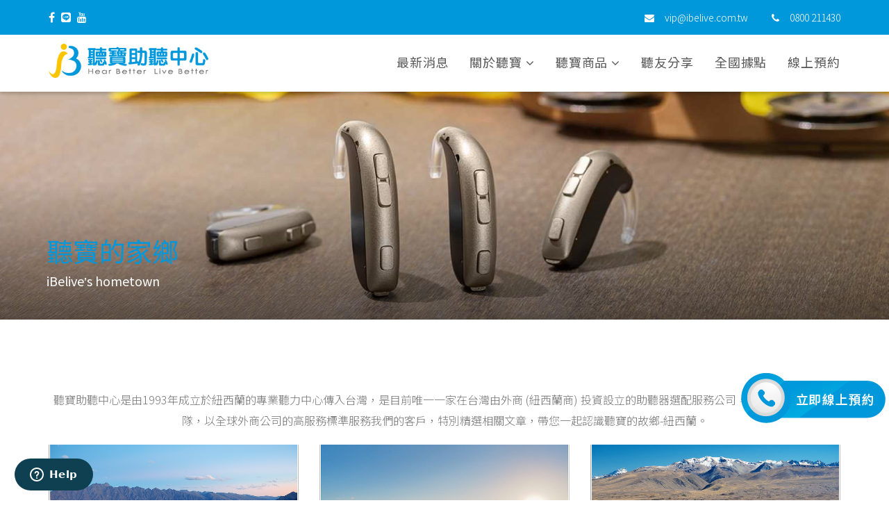

--- FILE ---
content_type: text/html; charset=UTF-8
request_url: https://www.ibelive.com.tw/housetown?category=19
body_size: 32880
content:
<!DOCTYPE HTML>
<html dir="ltr" lang="zh-tw">
    <head>
	<!-- Global site tag (gtag.js) - Google Analytics -->
<script async src="https://www.googletagmanager.com/gtag/js?id=UA-116065939-1"></script>
<script>
  window.dataLayer = window.dataLayer || [];
  function gtag(){dataLayer.push(arguments);}
  gtag('js', new Date());

  gtag('config', 'UA-116065939-1');
</script>

<script type="application/ld+json">
{ "@context" : "http://schema.org",
"@type" : "Organization",
"url" : "https://www.ibelive.com.tw/",
"logo": "https://www.ibelive.com.tw/lazyweb/web/img/common/logo.png",
"sameAs" : "https://www.facebook.com/iBeliveTW/",
"contactPoint" : 
{ "@type" : "ContactPoint",
"telephone" : "+886-0800-211-430",
"contactType" : "customer service"
} }
</script>

<!-- 由 Google 結構化資料標記協助工具產生的 JSON-LD 標記。 -->
<script type="application/ld+json">
{
  "@context" : "http://schema.org",
  "@type" : "Product",
  "name" : "聽寶助聽中心-助聽器系列產品",
  "image" : "http://xn--ibelive-0m1ln2z8z3i/",
  "url" : "http://www.ibelive.com.tw/Products",
  "brand" : {
    "@type" : "Brand",
    "name" : "iBelive",
    "logo" : "http://www.ibelive.com.tw/lazyweb/web/img/common/logo.png"
  }
}
</script>


<!-- Google Tag Manager -->
<script>(function(w,d,s,l,i){w[l]=w[l]||[];w[l].push({'gtm.start':
new Date().getTime(),event:'gtm.js'});var f=d.getElementsByTagName(s)[0],
j=d.createElement(s),dl=l!='dataLayer'?'&l='+l:'';j.async=true;j.src=
'https://www.googletagmanager.com/gtm.js?id='+i+dl;f.parentNode.insertBefore(j,f);
})(window,document,'script','dataLayer','GTM-WQ3MRFZ');</script>
<!-- End Google Tag Manager -->

<meta name="facebook-domain-verification" content="ayaygjktsrfv76yhdjds3sd3igp1yv" />

<!-- Start of  Zendesk Widget script -->
<script id="ze-snippet" src="https://static.zdassets.com/ekr/snippet.js?key=e9ade251-014b-4f3b-88ad-7889fce2eb69"> </script>
<!-- End of  Zendesk Widget script --><meta charset="UTF-8">
<meta name="google-site-verification" content="rLVS5t4djFYQlaKFpgdx4UsZdEMjDhaQGa5Iv4D9yrM" />
<meta name="viewport" content="width=device-width, initial-scale=1, maximum-scale=1">
<meta http-equiv="X-UA-Compatible" content="IE=edge">
<!-- ==============================================
META TAGS
=============================================== -->
<meta name="description" content="">
<meta name="keywords" content="">
<meta name="author" content="Quickdev">
<!-- ==============================================
FAVICON
=============================================== -->
<link rel="shortcut icon" href="/lazyweb/web/img/master/favicon.png">

<!-- ==============================================
CSS
=============================================== -->
<link rel="stylesheet" href="/lazyweb/web/css/fontawesome-all.min.css" />
<link rel="stylesheet" href="/lazyweb/web/css/bootstrap.min.css">
<link rel="stylesheet" href="/lazyweb/web/css/styles.css?2">
<link rel="stylesheet" href="/lazyweb/web/fonts/font-awesome/css/font-awesome.min.css">
<!-- datepicker -->
<link rel="stylesheet" href="/lazyweb/web/css/bootstrap-datepicker3.standalone.css" />
<!-- 思源黑 -->
<link rel="stylesheet" href="https://fonts.googleapis.com/earlyaccess/notosanstc.css" />

<!-- style -->
<link rel="stylesheet" href="/lazyweb/web/css/hearbetter.css?202504" />
<script type="application/ld+json">
        {
          "@context": "http://schema.org",
          "@type": "WebSite",
          "name": "聽寶助聽器中心",
          "alternateName": "聽寶助聽器中心",
          "url": "https://ibelive.tw/",
          "image": "https://ibelive.tw/lazyweb/web/img/master/favicon.png",
          "icons": [
                {
                  "src": "https://ibelive.tw/lazyweb/web/img/master/favicon.png",
                  "type": "image/png",
                  "sizes": "32x32"
                }

            ]
        }
</script>      <title>聽寶助聽中心˙助聽器選配˙5分鐘快速聽力測試</title>
      <meta name="keywords" content="助聽器,數位助聽器,,免費聽力檢查,快速聽力測試,聽損.重聽,助聽器補助,助聽器電池" />
<meta name="og:description" content="聽寶助聽中心 - 助聽器專家。首創5分鐘快速聽力測試。與全球前五大助聽器公司合作。" />

<script type="text/javascript">
(function(a,e,c,f,g,h,b,d){var k={ak:"812255852",cl:"EEVPCI6MyX8Q7JSogwM"};a[c]=a[c]||function(){(a[c].q=a[c].q||[]).push(arguments)};a[g]||(a[g]=k.ak);b=e.createElement(h);b.async=1;b.src="//www.gstatic.com/wcm/loader.js";d=e.getElementsByTagName(h)[0];d.parentNode.insertBefore(b,d);a[f]=function(b,d,e){a[c](2,b,k,d,null,new Date,e)};a[f]()})(window,document,"_googWcmImpl","_googWcmGet","_googWcmAk","script");
</script>  </head>
<body>

  <div class="header">
    <div class="navbar">
        <nav id="mainNav" class="navbar navbar-default navbar-fixed-top">
            <div class="top-header">
                <div class="content">
                    <div class="leftside">
                        <div class="social-items">
                            <p><a href="https://www.facebook.com/iBeliveTW" target="_blank"><i class="fa fa-facebook"
                                        aria-hidden="true"></i></a></p>
                        </div>
                        <!--  <div class="social-items"><p><a href="#"><i class="fa fa-twitter" aria-hidden="true"></i></a></p></div>
                   <div class="social-items"><p><a href="#"><i class="fa fa-google-plus" aria-hidden="true"></i></a></p></div> -->

                        <div class="social-items">
                            <p><a href="https://line.me/R/ti/p/%40mwd1522e" target="_blank"><i class="fab fa-line"
                                        aria-hidden="true"></i></a></p>
                        </div>
                        <div class="social-items">
                            <p><a href="https://www.youtube.com/@ibelive_taiwan9585" target="_blank"><i
                                        class="fa fa-youtube" aria-hidden="true"></i></a></p>
                        </div>
                    </div>

                    <div class="rightside">

                        <div class="location-top">

                            <p>

                                <i class="fa fa-envelope" aria-hidden="true"></i>

                                <a href="mailto:vip@ibelive.com.tw">vip@ibelive.com.tw</a>

                            </p>

                        </div>

                        <div class="location-top">

                            <p>

                                <i class="fa fa-phone" aria-hidden="true"></i>

                                <a href="tel:0800-211-430">0800 211430</a>

                            </p>

                        </div>

                    </div>

                </div>

            </div>

            <div class="container">

                <div class="navbar-header">
                    <button type="button" class="navbar-toggle collapsed" data-toggle="collapse"
                        data-target="#bs-example-navbar-collapse-1">
                        <span class="sr-only">Toggle navigation</span>
                        <span class="icon-bar"></span>
                        <span class="icon-bar"></span>
                        <span class="icon-bar"></span>
                    </button>
                    <a class="navbar-brand" href="/">
                        <div class="logo-brand"><img src="/lazyweb/web/img/common/logo.png" alt=""></div>
                    </a>
                </div>
                <div class="navbar-header shopmall">

                    <button type="button" class="navbar-toggle collapsed" data-toggle="collapse"
                        data-target="#bs-example-navbar-collapse-1">

                        <span class="sr-only">Toggle navigation</span>

                        <span class="icon-bar"></span>

                        <span class="icon-bar"></span>

                        <span class="icon-bar"></span>

                    </button>
                    <!--
                    <a class="navbar-brand only_pc" href="https://www.ibeliveshop.me" target="_blank">
                        <div class="logo-brand2"><img src="/lazyweb/web/img/common/ibeliveshop.jpg" alt=""
                                width="130px"></div>
                    </a>
                    -->
                </div>
                <div class="collapse navbar-collapse" id="bs-example-navbar-collapse-1">
                                        <ul class="nav navbar-nav navbar-right">
                                                                        <li class=""><a
                                href="/News" target="_blank">
                                最新消息                            </a></li>
                                                                                                <li class="dropdown ">
                            <a href="#" class="dropdown-toggle" data-toggle="dropdown" role="button"
                                aria-haspopup="true" aria-expanded="true">
                                關於聽寶 <span class="caret-drop"></span>
                            </a>
                            <ul class="dropdown-menu">
                                                                <li class=""><a
                                        href="/About" target="_self">
                                        認識聽寶                                    </a></li>
                                                                <li class=""><a
                                        href="/Products?category=21" target="_blank">
                                        助聽器介紹                                    </a></li>
                                                                <li class=""><a
                                        href="/Abouts" target="_blank">
                                        聽寶服務                                    </a></li>
                                                                <li class=""><a
                                        href="/PartnerS" target="_self">
                                        合作夥伴                                    </a></li>
                                                                <li class=""><a
                                        href="/housetown?category=20" target="_blank">
                                        聽力專欄                                    </a></li>
                                                                <li class=""><a
                                        href="/hearingtest" target="_self">
                                        聽力初篩                                    </a></li>
                                                                <li class=""><a
                                        href="/abouts/inside/60" target="_self">
                                        常見問題                                    </a></li>
                                                            </ul>
                        </li>
                                                                                                <li class="dropdown ">
                            <a href="#" class="dropdown-toggle" data-toggle="dropdown" role="button"
                                aria-haspopup="true" aria-expanded="true">
                                聽寶商品 <span class="caret-drop"></span>
                            </a>
                            <ul class="dropdown-menu">
                                                                <li class=""><a
                                        href="/Products?category=9" target="_self">
                                        iBelive助聽器                                    </a></li>
                                                                <li class=""><a
                                        href="/News/inside/118" target="_self">
                                        訂閱制助聽器                                    </a></li>
                                                                <li class=""><a
                                        href="/Products?category=16" target="_self">
                                        智慧配件                                    </a></li>
                                                                <li class=""><a
                                        href="/Products?category=24" target="_self">
                                        輔聽器                                    </a></li>
                                                                <li class=""><a
                                        href="/Products?category=23" target="_self">
                                        營養保健品                                    </a></li>
                                                            </ul>
                        </li>
                                                                                                <li class=""><a
                                href="/instance" target="_blank">
                                聽友分享                            </a></li>
                                                                                                <li class=""><a
                                href="/Contact" target="_blank">
                                全國據點                            </a></li>
                                                                                                <li class=""><a
                                href="/Reservation" target="_blank">
                                線上預約                            </a></li>
                                                                        <!--<li class="only_mb"><a href="https://www.ibeliveshop.me/" target="_blank">聽寶線上購</a></li>-->
                    </ul>
                                    </div>

            </div>

        </nav>

    </div>

</div>  <div class="pages-header pages-header-news pages-header-pc" style="background-image:url(https://www.ibelive.com.tw/image/data/Banner/hearing_1920x400.jpg);">
      <div class="section-heading">
          <div class="section">
              <div class="span-title">
                  <h1>聽寶的家鄉</h1>
                  <div class="page-map"><p>iBelive<span style="font-family: Arial, sans-serif;">’</span>s hometown</p></div>
              </div>
          </div>
      </div>
  </div>
  <div class="pages-header pages-header-news pages-header-mobile" style="background-image:url(https://www.ibelive.com.tw/image/data/Banner/hearing_600x400.jpg);">
      <div class="section-heading">
          <div class="section">
              <div class="span-title">
                  <h1>聽寶的家鄉</h1>
                  <div class="page-map"><p>iBelive<span style="font-family: Arial, sans-serif;">’</span>s hometown</p></div>
              </div>
          </div>
      </div>
  </div>
  <section class="house">
      <div class="container">


          <!--2023/9/23 關閉分類-->
          <div class="house-nav" style="display:none;">
              <!--                 <a href="https://www.ibelive.com.tw/housetown" class="house-nav__item">ALL</a>
               -->

                                                <a href="https://www.ibelive.com.tw/housetown?category=19" class="house-nav__item house-nav__item--active">聽寶的家鄉</a>
                                                                <a href="https://www.ibelive.com.tw/housetown?category=22" class="house-nav__item">服務流程</a>
                                                                <a href="https://www.ibelive.com.tw/housetown?category=20" class="house-nav__item">聽力專欄</a>
                                        </div>

                      <div class="house-title">聽寶助聽中心是由1993年成立於紐西蘭的專業聽力中心傳入台灣，是目前唯一一家在台灣由外商 (紐西蘭商) 投資設立的助聽器選配服務公司，擁有專業服務的團隊，以全球外商公司的高服務標準服務我們的客戶，特別精選相關文章，帶您一起認識聽寶的故鄉-紐西蘭。</div>
          
          <div class="house-block">
                          <a href="https://www.ibelive.com.tw/housetown/inside/10" class="house-item">
                  <div class="house-item__img" style="background-image: url(https://www.ibelive.com.tw/image/data/Images/999.png);"></div>
                  <div class="house-item__body">
                      <div class="house-item__date">Apr 01 2019</div>
                      <h3 class="house-item__title">【紐西蘭Queenstown】冒險之都．皇后鎮</h3>
                      <p class="house-item__text">有著冒險之都(Adventure Capital)稱呼的皇后鎮，絕對是紐西蘭最知名的城市，這個小鎮被Wakatipu湖和環山圍繞，美不勝收。</p>
                  </div>
              </a>
                          <a href="https://www.ibelive.com.tw/housetown/inside/11" class="house-item">
                  <div class="house-item__img" style="background-image: url(https://www.ibelive.com.tw/image/data/Images/888.png);"></div>
                  <div class="house-item__body">
                      <div class="house-item__date">Apr 01 2019</div>
                      <h3 class="house-item__title">【紐西蘭北島】孤獨的山．Mt. Maunganui</h3>
                      <p class="house-item__text">毛利人傳說Mauao是一位無名山神，因求愛被拒，懇求神仙們祂丟入海中，以結束痛苦的一生，結果卻落在半島邊緣，成了這座孤獨的山．The Mount。</p>
                  </div>
              </a>
                          <a href="https://www.ibelive.com.tw/housetown/inside/12" class="house-item">
                  <div class="house-item__img" style="background-image: url(https://www.ibelive.com.tw/image/data/Images/777.jpg);"></div>
                  <div class="house-item__body">
                      <div class="house-item__date">Apr 01 2019</div>
                      <h3 class="house-item__title">【紐西蘭Tekapo】觀星小鎮蒂卡波 &amp; 絕美風景 Mt. John</h3>
                      <p class="house-item__text">Tekapo的星空號稱紐西蘭第一的晴天率，是世界上最知名的觀星小鎮；而旁邊海拔1,029m的Mt John，360度絕佳視野，四周美景一覽無遺。</p>
                  </div>
              </a>
                          <a href="https://www.ibelive.com.tw/housetown/inside/13" class="house-item">
                  <div class="house-item__img" style="background-image: url(https://www.ibelive.com.tw/image/data/Images/666.png);"></div>
                  <div class="house-item__body">
                      <div class="house-item__date">Apr 01 2019</div>
                      <h3 class="house-item__title">【紐西蘭Mt Cook】三大路線：Hooker Valley、Kea Point、Tasman Lake</h3>
                      <p class="house-item__text">本篇介紹紐西蘭最高山，同時也是最美的景點之一：Mt Cook。Mt Cook境內有許多知名路線可走，行程建議至少停留二天，才能好好飽覽這難得一見的美景。</p>
                  </div>
              </a>
                          <a href="https://www.ibelive.com.tw/housetown/inside/14" class="house-item">
                  <div class="house-item__img" style="background-image: url(https://www.ibelive.com.tw/image/data/Images/555.jpg);"></div>
                  <div class="house-item__body">
                      <div class="house-item__date">Apr 01 2019</div>
                      <h3 class="house-item__title">【紐西蘭自助旅行】D4 - 壯麗的石灰石峭壁與奇異的象石群</h3>
                      <p class="house-item__text">原本預定要直接到第一個景點Clay Cliffs的，但是經過曾經在紐西蘭打工度假的學長推薦後，我們決定先前往High Country Salmon享用一頓生魚片大餐再上路。
沿路上還會再經過一次Lake Pukaki，因為今天太陽出來了，所以湖的顏色又更美麗了。</p>
                  </div>
              </a>
                          <a href="https://www.ibelive.com.tw/housetown/inside/2" class="house-item">
                  <div class="house-item__img" style="background-image: url(https://www.ibelive.com.tw/image/data/Images/aOLY04928a.png);"></div>
                  <div class="house-item__body">
                      <div class="house-item__date">Mar 29 2019</div>
                      <h3 class="house-item__title">【紐西蘭Arthur's Pass】亞瑟隘口景點介紹及行程安排</h3>
                      <p class="house-item__text">本篇會介紹Arthur's Pass的景點：納尼亞拍攝場景的Castle Hill、人氣步道惡魔之碗瀑布Devil's Punchbowl Waterfall、風景超美的Temple Basin Track。
</p>
                  </div>
              </a>
                          <a href="https://www.ibelive.com.tw/housetown/inside/3" class="house-item">
                  <div class="house-item__img" style="background-image: url(https://www.ibelive.com.tw/image/data/Images/OLY06093_1.png);"></div>
                  <div class="house-item__body">
                      <div class="house-item__date">Mar 29 2019</div>
                      <h3 class="house-item__title">【紐西蘭Mt Cook】High Country 鮭魚養殖場 &amp; 最美的湖泊 Lake Pukaki</h3>
                      <p class="house-item__text">本篇介紹從Oamaru一早離開前往Mt Cook的沿途景點：High Country Salmon鮭魚養殖場及號稱紐西蘭最美湖泊的 Lake Pukaki。</p>
                  </div>
              </a>
                          <a href="https://www.ibelive.com.tw/housetown/inside/4" class="house-item">
                  <div class="house-item__img" style="background-image: url(https://www.ibelive.com.tw/image/data/Images/1489235124-992719948.jpg);"></div>
                  <div class="house-item__body">
                      <div class="house-item__date">Mar 29 2019</div>
                      <h3 class="house-item__title">紐西蘭 (New Zealand) 南島 (South Island)</h3>
                      <p class="house-item__text">本文介紹自駕車遊紐西蘭南島的過程</p>
                  </div>
              </a>
                          <a href="https://www.ibelive.com.tw/housetown/inside/5" class="house-item">
                  <div class="house-item__img" style="background-image: url(https://www.ibelive.com.tw/image/data/Images/20434538165_34a4448b48_o.jpg);"></div>
                  <div class="house-item__body">
                      <div class="house-item__date">Mar 29 2019</div>
                      <h3 class="house-item__title">[紐西蘭]華麗的60天紐西蘭自駕遊-南島篇~超美景點大集合!!</h3>
                      <p class="house-item__text">  這篇文章重點是南島30天的快速回憶錄，編輯軟體為Lightroom，攝影器材在出發前緊急換成SONY A7 + FE 16-35mm廣角鏡， 所以基本上是新手上路請大家鞭小力一點~&gt;&quot;&lt;</p>
                  </div>
              </a>
                          <a href="https://www.ibelive.com.tw/housetown/inside/6" class="house-item">
                  <div class="house-item__img" style="background-image: url(https://www.ibelive.com.tw/image/data/Images/IMG_1650.jpg);"></div>
                  <div class="house-item__body">
                      <div class="house-item__date">Mar 29 2019</div>
                      <h3 class="house-item__title">紐西蘭南島遊 – 皇后鎮 三日兩夜 – Glenorchy 騎馬+ 箭鎮</h3>
                      <p class="house-item__text">皇后鎮 是紐西蘭極端運動的中心地，許多遊客都在這邊進行笨豬跳、跳傘等活動。不想參與刺激活動的朋友，其實也有不少選擇呢！</p>
                  </div>
              </a>
                          <a href="https://www.ibelive.com.tw/housetown/inside/7" class="house-item">
                  <div class="house-item__img" style="background-image: url(https://www.ibelive.com.tw/image/data/Images/20397169228_58c1a8e5c0_o.jpg);"></div>
                  <div class="house-item__body">
                      <div class="house-item__date">Mar 29 2019</div>
                      <h3 class="house-item__title">[紐西蘭]華麗的60天紐西蘭自駕遊-北島篇~人是路上最美的風景!!</h3>
                      <p class="house-item__text">這是一場長達60天的紐西蘭南北島華麗自駕漫遊，華麗的點在於紐西蘭仙境般的美景，但實情是在紐西蘭冬季睡車上睡遍各地的忍耐力之旅，如果你是第一次點開這篇文，建議先從前三十天的南島篇開始服用，這篇接下來講的是後三十天在北島的快速回憶錄 : D</p>
                  </div>
              </a>
                          <a href="https://www.ibelive.com.tw/housetown/inside/8" class="house-item">
                  <div class="house-item__img" style="background-image: url(https://www.ibelive.com.tw/image/data/Images/1526295096-3023846362_l.jpg);"></div>
                  <div class="house-item__body">
                      <div class="house-item__date">Mar 29 2019</div>
                      <h3 class="house-item__title">【紐西蘭New Zealand-南島自駕旅遊實用攻略】13天行前準備懶人包(含航空、景點、景點規劃)</h3>
                      <p class="house-item__text">紐西蘭是一個大自然景觀非常豐富的國家，應有盡有～無際的草原、連綿不絕的山脈，如藍寶石般的湖泊，純淨的冰河、宏偉的峽灣、也有終年積雪的雪山！那些一直聽聞傳說中美景的地方，終於可以親眼瞧瞧了</p>
                  </div>
              </a>
                      </div>

          <div class="house-pages">
              <!-- pagination-start -->
              <div class="span-pagination">
                <nav aria-label="Page navigation">
                  <div class="pagination">
                    
                                                                  <a class="active" href="#">1</a>
                                                                                        <a href="/housetown?category=19&page=2">2</a>
                                          
                                          <a href="/housetown?category=19&page=2">NEXT</a>
                                      </div>
                </nav>
              </div>
            <!-- pagination-end -->
          </div>

      </div>
  </section>

  <a href="/Reservation" class="fixed__reservation">
    <img src="/lazyweb/web/img/common/fix_icon.png" alt="">
</a>
<footer class="footer">
    <div class="footer__contentbox">
        <div class="section ">
            <div class="footer__itembox">
                <div class="footer__item">
                    <img src="/lazyweb/web/img/common/logo.png" alt="" class="footer__logo">
                    <p class="footer__logo-text">
                        聽寶助聽中心首創5分鐘快速聽力測試，幫助消費者 快速篩檢聽力問題，並擁有先進的設備，準確地分析您的聽力情況，免去醫院或診所的往返直接給您最專業的聽力服務。
                    </p>
                    <p class="footer-phone">
                        免費諮詢專線
                        <i class="fa fa-phone" aria-hidden="true"></i>
                        <a href="tel:0800211430" class="footer-phone__item">0800 211430</a>
                    </p>
                </div>
                <div class="footer__item">
                    <div class="footer__item-innerbox">
                        <h4 class="footer__itemtitle">快速連結</h4>
                        <div class="footer__linkbox">
                            <div class="footer__linkbox-half">
                                <a href="/" class="footer__link">首頁</a>
                                <a href="/About" class="footer__link">關於聽寶</a>
                                <a href="/housetown" class="footer__link">聽寶的家鄉</a>
                                <a href="/News" class="footer__link">最新消息</a>
                                <a href="/PartnerS" class="footer__link">合作夥伴</a>
                            </div>
                            <div class="footer__linkbox-half">
                                <a href="/Products" class="footer__link">助聽器介紹</a>
                                <a href="/Contact" class="footer__link">全國據點</a>
                                <a href="https://www.ibeliveshop.me/" class="footer__link" target="_blank">聽寶線上購</a>
                                <a href="/Reservation" class="footer__link">線上預約</a>
                                <a href="/hearingtest" class="footer__link">聽力初篩</a>
                            </div>
                        </div>
                    </div>
                </div>
                <div class="footer__item">
                    <div id="fb-root"></div>
<script async defer src="https://connect.facebook.net/zh_TW/sdk.js#xfbml=1&version=v3.2"></script>
<div class="fb-page" data-href="https://www.facebook.com/iBeliveTW/" data-tabs="timeline" data-width="390" data-height="183" data-small-header="false" data-adapt-container-width="true" data-hide-cover="false" data-show-facepile="true"><blockquote cite="https://www.facebook.com/iBeliveTW/" class="fb-xfbml-parse-ignore"><a href="https://www.facebook.com/iBeliveTW/">IBelive聽寶助聽中心</a></blockquote></div>
                </div>
            </div>
        </div>
    </div>
    <div class="copyright">
        <div class="section copyright__box">
            <div class="column-left">
                <p>Copyright © 2018 iBelive  All rights reserved. <a href="https://www.lazyweb.com.tw/" target="_blank">Designed by LAZYWeb</a></p>
            </div>
            <div class="column-right">
                <div class="social-network">
                   <a href="https://www.facebook.com/iBeliveTW" target="_blank"><div class="icon-fa"><i class="fa fa-facebook" aria-hidden="true"></i></div></a>
                   <!-- <a href="#"><div class="icon-fa"><i class="fa fa-twitter" aria-hidden="true"></i></div></a>
                   <a href="#"><div class="icon-fa"><i class="fa fa-google-plus" aria-hidden="true"></i></div></a> -->
                   <a href="https://line.me/R/ti/p/%40mwd1522e" target="_blank"><div class="icon-fa"><i class="fab fa-line" aria-hidden="true"></i></div></a>
                </div>
            </div>
        </div>
    </div>
</footer>
<a href="#0" class="cd-top">Top</a>  <!-- ==============================================
JAVASCRIPTS
=============================================== -->
<script src="https://ajax.googleapis.com/ajax/libs/jquery/1.11.1/jquery.js"></script>
<script src='/lazyweb/web/js/jquery.min.js'></script>
<script src="/lazyweb/web/js/bootstrap.min.js"></script>
<script src="/lazyweb/web/js/loader.js"></script>
<script src="/lazyweb/web/js/top.js"></script>
<script src="/lazyweb/web/js/navbar.js"></script>
<script src="/lazyweb/web/js/slider.js"></script>
<script src="/lazyweb/web/js/parallax.js"></script>
<script src="/lazyweb/web/js/counter.js"></script>
<script src="/lazyweb/web/js/jquery.waypoints.min.js"></script>
<script src="/lazyweb/web/js/jquery.counterup.js"></script>
<script src="/lazyweb/web/js/jquery-3.2.1.min.js"></script>
<!-- <script src='/lazyweb/web/js/flickity.pkgd.min.js'></script> -->
<!-- <script src="/lazyweb/web/js/testimonials.js"></script> -->
<script src="/lazyweb/web/js/filters.js"></script>
<!-- datepicker -->
<script src="/lazyweb/web/js/bootstrap-datepicker.js"></script>
<script src="/lazyweb/web/js/bootstrap-datepicker.zh-TW.min.js"></script>
  <!-- Google Tag Manager (noscript) -->
<noscript><iframe src="https://www.googletagmanager.com/ns.html?id=GTM-WQ3MRFZ"
height="0" width="0" style="display:none;visibility:hidden"></iframe></noscript>
<!-- End Google Tag Manager (noscript) -->
</body>
</html>

--- FILE ---
content_type: text/css
request_url: https://www.ibelive.com.tw/lazyweb/web/css/styles.css?2
body_size: 70430
content:
@import url('normalize.css');
@import url('https://fonts.googleapis.com/css?family=Open+Sans|Roboto|Source+Sans+Pro|Archivo+Narrow');


/*
	Theme Name: Name.
	Created : 21 May 2017
	Updated : 01 January 2018
	Version: 3.0

*/

/* ========================================================================== */
/* ========================================================================== */
							/* [Table of contents] */
/* ========================================================================== */
/* ========================================================================== */

/*

		1. BASE MODULE.
		1.1. RESET
		1.2. TYPOGRAPHY
		1.3. BUTTONS
		1.4. BOOTSTRAP ELEMENTS RESET
		1.5  LOADER

	2. LAYOUT MODULE.
		2.1 SPACING AND ALIGNMENT
		2.2 HEADER
		2.3 FOOTER
		2.4 MISCELLANEOUS STYLES

	3. PAGES MODULE.
		3.1 COMMON STYLES
		3.2. HOME PAGE
		3.3. ABOUT PAGE
		3.4. CAREERS PAGE
		3.5. FAQ PAGE
		3.6. DEPARTMENTS PAGE
		3.7. BLOG GRID PAGE
		3.8. BLOG SINGLE PAGE
		3.9. DOCTOR PROFILE PAGE 1
		3.10. DOCTOR PROFILE PAGE 2
		3.11. DOCTOR PROFILE PAGE 3
		3.12. CONTACT PAGE

	4. COMPONENTS MODULE.
		4.1. SCROLLING TOP
		4.2. HOME SLIDER
		4.3. COUNTER PARALLAX
		4.4. TESTIMONIALS SLIDER
		4.5. FILTER GALLERY

	5. MEDIA QUERIES MODULE.
		5.1 TYPOGRAPHY BREAKPOINTS VIEW
		5.2 THEME BREAKPOINTS VIEW

*/

/* ==========================================================================
   	1. BASE MODULE.
   ========================================================================== */

/* ==================
	1.1. RESET.
   ================== */

/* http://meyerweb.com/eric/tools/css/reset/
   v2.0 | 20110126
   License: none (public domain)
*/

html, body, div, span, applet, object, iframe,
h1, h2, h3, h4, h5, h6, p, blockquote, pre,
a, abbr, acronym, address, big, cite, code,
del, dfn, em, img, ins, kbd, q, s, samp,
small, strike, strong, sub, sup, tt, var,
b, u, i, center,
dl, dt, dd, ol, ul, li,
fieldset, form, label, legend,
table, caption, tbody, tfoot, thead, tr, th, td,
article, aside, canvas, details, embed,
figure, figcaption, footer, header, hgroup,
menu, nav, output, ruby, section, summary,
time, mark, audio, video {
	margin: 0;
	padding: 0;
	border: 0;
	font-size: 100%;
	font: inherit;
}
/* HTML5 display-role reset for older browsers */
article, aside, details, figcaption, figure,
footer, header, hgroup, menu, nav, section {
	display: block;
}
body {
	line-height: 1.5;
	overflow-x: hidden;
}
ol, ul {
	list-style: none;
}
blockquote, q {
	quotes: none;
}
blockquote:before, blockquote:after,
q:before, q:after {
	content: '';
	content: none;
}
table {
	border-collapse: collapse;
	border-spacing: 0;
}

a:link {
    text-decoration: none;
}

a:visited {
    text-decoration: none;
}

a:hover {
    text-decoration: none;

}

a:active {
    text-decoration: none;
}

.social-items a:link {
    text-decoration: none;
	color: #FFF;
}

.social-items a:visited {
    text-decoration: none;
	color: #FFF;
}

.social-items a:hover {
    text-decoration: none;
	color: #FFF;
}

.social-items a:active {
    text-decoration: none;
	color: #FFF;
}

/* ==================
	1.2. TYPOGRAPHY.
   ================== */
h1{
    font-size: 24px;
}

h2{
    font-size: 22px;
}

h3{
    font-size: 20px;
}

h4{
    font-size: 18px;
}

h5{
    font-size: 16px;
}

h6{
    font-size: 14px;
}

p{
    font-size: 14px;
	  color: #8c8c8c;
}

/* ==================
	1.3. BUTTONS.
   ================== */
.btn {
  display: inline-block;
  padding: 7px 16px;
  margin-bottom: 0;
  font-size: 14px;
  font-weight: normal;
  line-height: 1.5;
  text-align: center;
  white-space: nowrap;
  vertical-align: middle;
  -ms-touch-action: manipulation;
      touch-action: manipulation;
  cursor: pointer;
  -webkit-user-select: none;
     -moz-user-select: none;
      -ms-user-select: none;
          user-select: none;
  background-image: none;
  border: 1px solid transparent;
  border-radius: 0px;
}

.btn-primary {
  color: #fff;
  background-color: #2D527C;
  border-color: #2D527C;
}
.btn-primary:focus,
.btn-primary.focus {
  color: #fff;
  background-color: #286090;
  border-color: #122b40;
}
.btn-primary:hover {
  color: #fff;
  background-color: #286090;
  border-color: #204d74;
}
.btn-primary:active,
.btn-primary.active,
.open > .dropdown-toggle.btn-primary {
  color: #fff;
  background-color: #286090;
  border-color: #204d74;
}
.btn-primary:active:hover,
.btn-primary.active:hover,
.open > .dropdown-toggle.btn-primary:hover,
.btn-primary:active:focus,
.btn-primary.active:focus,
.open > .dropdown-toggle.btn-primary:focus,
.btn-primary:active.focus,
.btn-primary.active.focus,
.open > .dropdown-toggle.btn-primary.focus {
  color: #fff;
  background-color: #204d74;
  border-color: #122b40;
}
.btn-primary:active,
.btn-primary.active,
.open > .dropdown-toggle.btn-primary {
  background-image: none;
}
.btn-primary.disabled:hover,
.btn-primary[disabled]:hover,
fieldset[disabled] .btn-primary:hover,
.btn-primary.disabled:focus,
.btn-primary[disabled]:focus,
fieldset[disabled] .btn-primary:focus,
.btn-primary.disabled.focus,
.btn-primary[disabled].focus,
fieldset[disabled] .btn-primary.focus {
  background-color: #337ab7;
  border-color: #2e6da4;
}
.btn-primary .badge {
  color: #337ab7;
  background-color: #fff;
}

.btn-default {
  color: #fff;
  background-color: transparent;;
  border-color: #fff;
  padding: 6px 12px;
  font-size: 14px;
  font-family: 'Source Sans Pro', sans-serif;
  transition: 0.3s;
}
.btn-default:focus,
.btn-default.focus {
  color: #fff;
  background-color: #2D527C;
  border-color: #2D527C;
}
.btn-default:hover {
  color: #fff;
  background-color: #2D527C;
  border-color: #2D527C;
}
.btn-default:active,
.btn-default.active,
.open > .dropdown-toggle.btn-default {
  color: #fff;
  background-color: #2D527C;
  border-color: #2D527C;
}

/* ===============================
	1.4. BOOTSTRAP ELEMENTS RESET.
   =============================== */

/* ===== NAVBAR. ===== */

.container{
    background-color: transparent;
    padding-top: 10px;
    position: relative;
}

.container .shopmall{
  position:absolute;
  right: -150px;
}

.logo-brand{
  width: 230px;
  margin-top: -12px;
  transition: 0.5s;
}

.logo-brand img{
  width: 100%;
}

.navbar-default .navbar-brand:hover,
.navbar-default .navbar-brand:focus {
  color: #333;
  background-color: transparent;
}

.navbar-default{
    border-color: transparent;
	box-shadow: 0px 6px 16px -2px rgba(0, 0, 0, 0.3);
}

.navbar-default .navbar-nav > li > a {
    color: #595959;
    font-size: 13px;
    -webkit-transition-property: width; /* Safari */
    -webkit-transition-duration: 5s; /* Safari */
    transition-property: color;
    transition-duration: 0.4s;
    transition: 0.5s;
    margin-top: 4px;
}
.navbar-default .navbar-nav > li > a:hover,
.navbar-default .navbar-nav > li > a:focus {
    color: #2D527C;
}

.navbar-default .navbar-nav > .open > a,
.navbar-default .navbar-nav > .open > a:hover,
.navbar-default .navbar-nav > .open > a:focus {
    color: #2D527C;
    background-color: transparent;
}

/*.navbar-default .navbar-nav > .active > a,
.navbar-default .navbar-nav > .active > a:hover,
.navbar-default .navbar-nav > .active > a:focus {
    color: #2D527C;
    background-color: transparent;
    -webkit-transition: width 2s;
    transition: width 2s;
}*/

.navbar-default .navbar-toggle {
    border-color: transparent;
    margin-top: -3px;
}
.navbar-default .navbar-toggle:hover,
.navbar-default .navbar-toggle:focus {
    background-color: transparent;
    color: red;
}
.navbar-default .navbar-toggle .icon-bar {
    background-color: #2d527c;
    height: 3px;
}

.navbar-fixed-top{
    background: #FFF;
}
@media (min-width:769px) {
  .navbar-default.affix .navbar-brand .logo-brand{
    width: 190px;
    margin-top: -7px;
  }
}
@media(min-width:768px) {
  .navbar-default {
    -webkit-transition: all .35s;
    -moz-transition: all .35s;
    transition: all .35s;
    padding: 15px 0;
    /* Add additional styles here for the UNCOLLAPSED state */
}

.navbar-default.affix {
    padding: 0;
    background: #FFF;
}

.navbar-default.affix .navbar-nav > li > a{
    margin-top: -10px;
}
/*
.navbar-default.affix .navbar-nav > .active > a{
    color: #2D527C;
}*/

/*.navbar-default.affix .navbar-nav > li > a:hover,
.navbar-default.affix .navbar-nav > li > a:focus {
    color: #2D527C;
}*/

.navbar-default.affix .navbar-brand{
    margin-top: -15px;
}



.navbar-default.affix .navbar-brand .logo-brand img{
  width: 100%;
}

.navbar-default.affix .top-header{
    padding: 20px 0px 20px 0px;
    color: #FFF;
}

.navbar-default.affix .top-header .content p{
    font-size: 13px;
}

.navbar-default.affix .top-header .social-items .fa{
    font-size: 13px;
}

}

.caret-drop{
    position: relative;
}

.caret-drop:before{
    content: "\f107";
    font-family: FontAwesome;
    font-style: normal;
    font-weight: normal;
}

.dropdown-menu {
  position: absolute;
  top: 100%;
  left: 0;
  z-index: 1000;
  display: none;
  float: left;
  min-width: 200px;
  padding: 10px 0;
  margin: 2px 0 0;
  margin-left: -16px;
  margin-right: -10px;
  font-size: 16px;
  text-align: left;
  list-style: none;
  background-color: #FAFCFC;
  -webkit-background-clip: padding-box;
          background-clip: padding-box;
  border: 1px solid #eff5f5;
  border-radius: 4px;
  -webkit-box-shadow: 0 6px 12px rgba(0, 0, 0, .175);
    box-shadow: 0 6px 12px rgba(0, 0, 0, .175);
}

.dropdown-menu > li > a {
  display: block;
  padding: 10px 20px;
  clear: both;
  font-weight: normal;
  line-height: 1.5;
  white-space: nowrap;
  transition: 0.4s;
  /*font-family: 'Roboto', sans-serif;*/
  color: #595959;
  font-weight: normal;
  font-size: 18px;
  transition: 0.3s;
}

.dropdown-menu > li > a:hover,
.dropdown-menu > li > a:focus {
  color: #2D527C;
  text-decoration: none;
  background-color: transparent;
}

.dropdown-menu .divider-top {
  display: none;
  height: 1px;
  margin: 9px 0;
  overflow: hidden;
  background-color: #eff5f5;
}

.dropdown-menu .divider {
  height: 1px;
  margin: 9px 0;
  overflow: hidden;
  background-color: #eff5f5;
}
.dropdown-menu>.active>a, .dropdown-menu>.active>a:focus, .dropdown-menu>.active>a:hover{
  background-color: #0098db;
}
/* ==================
	1.5. LOADER.
   ================== */
#loader-wrapper {
  position: fixed;
  top: 0;
  left: 0;
  width: 100%;
  height: 100%;
  z-index: 1031;
  background-color: #FFF;
}

#loader {
  display: block;
  position: relative;
  left: 50%;
  top: 50%;
  width: 150px;
  height: 150px;
  margin: -75px 0 0 -75px;
  border: 3px solid transparent;
  border-top-color: #0798BC;
  border-radius: 50%;
  animation: loader 2s linear infinite;
}
#loader::before {
  content: "";
  position: absolute;
  top: 5px;
  left: 5px;
  right: 5px;
  bottom: 5px;
  border: 3px solid transparent;
  border-top-color: #0798BC;
  border-radius: 50%;
  animation: loader 3s linear infinite;
}
#loader::after {
  content: "";
  position: absolute;
  top: 15px;
  left: 15px;
  right: 15px;
  bottom: 15px;
  border: 3px solid transparent;
  border-top-color: #0798BC;
  border-radius: 50%;
  animation: loader 1.5s linear infinite;
}

@keyframes loader {
  0% {
    transform: rotate(0deg);
  }
  100% {
    transform: rotate(360deg);
  }
}


.pagination {
    display: inline-block;
}

.pagination a {
    color: black;
    float: left;
    padding: 10px 18px;
    text-decoration: none;
    border: 1px solid #e6e6e6;
    font-size: 16px;
    margin: 0px 4px 0px 4px;
    font-family: 'Archivo Narrow', sans-serif;
}

.pagination a.active {
    background-color: #2D527C;
    color: white;
    border: 1px solid #2D527C;
}

.pagination a:hover:not(.active) {background-color: #2D527C; color: #FFF;}


.alert-success {
  color: #FFF;
  background-color: #0798BC;
  border-color: #0798BC;
  font-family: 'Open Sans', sans-serif;
  font-size: 14px;
}

.alert {
  padding: 10px 35px 10px 15px;
  margin-bottom: 15px;
  border: 1px solid transparent;
  border-radius: 4px;
}


/* ==========================================================================
   	2. LAYOUT MODULE.
   ========================================================================== */

/* ============================
	2.1. SPACING AND ALIGNMENT.
   ============================ */
.wrapper{
    width: 100%;
    height: auto;
    overflow-x: hidden;
}

.main{
    margin: 30px 0px 30px 0px;
}

.section{
    padding: 15px;
    margin: 0px auto 0px auto;
}

.content{
	padding: 0px 30px 0px 30px;
}

@media (min-width: 1200px) {
.section {
    width: 1200px;
}

.content {
    width: 1200px;
	margin: auto;
}

.inner-counter{
	width: 1200px;
}

}

/* ==================
	2.2. HEADER.
   ================== */
.header{
    height: 120px;
    background: #FFF;
}

.top-header{
    margin-top: -15px;
    height: 50px;
    transition: 0.5s;
    background: #0798BC;
	padding: 15px 0px 15px 0px;
	transition: 0.3s;
}

.content p{
	color: #FFF;
	transition: 0.3s;
}

.leftside{
	float: left;
}

.rightside{
	float: right;
}

.social-items{
	display: inline-block;
	margin-right: 10px;
}

.social-items .fa,.social-items .fab{
	font-size: 16px;
	transition: 0.3s;
}
/*
.social-items .fa:hover{
	color: #2D527C;
}*/

.location-top{
	display: inline-block;
	margin-right: 10px;
}

/* ==================
	2.3. FOOTER.
   ================== */
.footer{
	width: 100%;
	height: 100%;
	background: #FAFCFC;
	overflow: hidden;
}

.footer .main{
	margin-bottom: 0px;
}

.footer-info{
	height: 500px;
}

.footer-maps{
	height: 500px;
}

#map {
	height: 100%;
	margin-top: -30px;
	padding: 0px;
}

.maps{
	width: 100%;
    height: 530px;
	margin: 0px;
	padding: 0px;
}

.about-footer p{
	margin: 15px 0px 15px 0px;
	font-size: 16px;
	color: #808080;
}

.contac-info p{
	font-size: 18px;
}

.icon-fa{
	display:inline-block;
    font-size: 16px;
    line-height: 30px;
    background: #FFF;
    color: #bfbfbf;
    width: 30px;
    height: 30px;
    text-align: center;
    vertical-align: bottom;
    border-radius: 50px;
	border: solid 1px #bfbfbf;
	float: left;
	margin-right: 5px;
	transition: 0.3s;
}

.icon-fa:hover{
    background: #0798BC;
    color: #FFF;
	border: solid 1px #0798BC;
}

.footer-location{
	margin-top: 20px;
}

.inner-location{
	clear: both;
}

.fa-address{
	float: left;
	margin-right: 10px;
	height: 50px;
}

.fa-address .fa{
	font-size: 30px;
	color: #0798BC;
}

.text-address h6{
	font-size: 14px;
}

.text-address p{
	margin-top: -6px;
	font-size: 14px;
}

color-text{
	color: #0798BC;
}

.column-left{
    float: left;
    padding: 6px 0px 6px 0px;
}

.column-right{
    float: right;
}

.column-right a:link {
    color: #FFF;
    text-decoration: none;
    font-weight: normal;
}

/* visited link */
.column-right a:visited {
    color: #FFF;
    text-decoration: none;
}

.column-right a:hover {
    color: #0099D7;
    text-decoration: none;
}

.column-right a:active {
    color: #FFF;
    text-decoration: none;
}

.bottom-footer{
    height: 60px;
    background: #f0f0f0;
    color: #FFF;
}

.column-left p{
    color: #808080;
}

.bottom-footer .main{
    margin-top: 0px;
}

@media (min-width: 1200px) {
.about-footer{
	width: 730px;
	float: right;
	padding: 50px 0px 50px 0px;
}
}

@media (max-width: 1200px) {
.about-footer{
	width: 100%;
	float: none;
	padding: 70px 20px 70px 20px;
}
}

/* ==================
	2.4. MISCELLANEOUS STYLES.
   ================== */
hr.short{
	width: 80px;
    border-top: 3px solid #0798BC;
    margin: 10px 0px 10px 0px;
}

/* ==========================================================================
   	3. PAGES MODULE.
   ========================================================================== */

/* ==================
	3.1. THEME PAGES COMMON STYLES.
   ================== */
.pages-header{
    background-image: url("http://placehold.it/1920x500");
    height: 350px;
    background-attachment: fixed;
    background-position: center;
    background-repeat: no-repeat;
    background-size: cover;
    position: relative;
}

.section-heading{
    width: 100%;
    position: absolute;
    bottom: 0;
}

.span-title{
    padding: 0px 12px 0px 12px;
}

.span-title h1{
    color: #FFF;
}

.span-title p{
    color: #FFF;
}


.section-title{
	width: 60%;
	margin: 0px auto 30px auto;
}

.section-title h2{
	text-align: center;
}

.section-title p{
	text-align: center;
}
.section-title span{
  color: #0098db;
}

hr.icon-middle {
	border-top: 4px double #DDD;
	text-align: center;
}
hr.icon-middle:after {
    font-family: FontAwesome;
	content: '\f21e';
	display: inline-block;
	position: relative;
	top: -15px;
	padding: 0 10px;
	background: #FAFCFC;
	color: #0798BC;
	font-size: 18px;
}

hr.icon-middle-white {
	border-top: 4px double #DDD;
	text-align: center;
}
hr.icon-middle-white:after {
    font-family: FontAwesome;
	content: '\f21e';
	display: inline-block;
	position: relative;
	top: -15px;
	padding: 0 10px;
	background: #fff;
	color: #0798BC;
	font-size: 18px;
}

.parallax-2{
	width: 100%;
	height: 400px;
	position: relative;
	overflow: hidden;
	font-size: 16px;
}

.text-parallax{
	position: relative;
	display: block;
	text-align: center;
	margin: 0;
	top: 50%;
	transform: translateY(-50%);
	font-weight: 400;
	width: 50%;
	margin: auto;
}

.text-parallax h1{
	color: #FFF;
	font-size: 50px;
	line-height: 1.7;
	font-weight: 600;
}

.text-parallax p{
	color: #FFF;
	font-size: 16px;
	line-height: 1.7;
	margin-bottom: 15px;
}

.img-parallax {
	width: 100vmax;
	z-index: -1;
	position: absolute;
	top: 0;
	left: 50%;
	transform: translate(-50%,0);
	pointer-events: none
}

/* ==================
	3.2. HOME PAGE.
   ================== */
.about-us h2{
	font-weight: 600;
}

.about-us h5{
	margin-top: 10px;
}

.about-us p{
	font-size: 16px;
	line-height: 1.7;
	color: #8c8c8c;
	margin: 10px 0px 20px 0px;
}

.about-img img{
	width: 100%;
}

title-color{
	color: #2D527C;
}

.colored{
	background: #f6f7f7;
	padding: 40px 0px 25px 0px;
}

.home-services{
	padding-bottom: 25px;
}

.home-services h5{
	text-align: center;
	color: #808080;
}

.home-services p{
	text-align: center;
	line-height: 1.7;
}

.inner-services-img{
	width: 60px;
	height: 60px;
	margin: auto;
}

.doctor-headshot {
  display: block;
  padding-bottom: 20px;
  margin: 10px 0px 10px 0px;
  line-height: 1.42857143;
  background-color: #FAFCFC;
  -webkit-transition: border .2s ease-in-out;
       -o-transition: border .2s ease-in-out;
          transition: border .2s ease-in-out;
  border: solid 1px #eff5f5;
}

.doctor-headshot > img,
.doctor-headshot a > img {
  margin-right: auto;
  margin-left: auto;
  width: 100%;
}

a.doctor-headshot:hover,
a.doctor-headshot:focus,
a.doctor-headshot.active {
  border-color: #337ab7;
}

.doctor-headshot .caption {
  padding: 9px;
  color: #333;
}

.doctor-headshot .caption h5 {
  text-align: center;
  color: #808080;
}

.doctor-headshot .caption h6 {
  text-align: center;
  color: #2D527C;

}

.doctor-headshot .caption p {
  text-align: center;
}

.wide-section{
  max-width: 100%;
  width: 100%;
  height: 600px;
  margin: auto;
}

.block{
  width: 100%;
  height: 400px;
  position: relative;
  overflow: hidden;
  font-size: 16px;
}
.block h2{
  position: relative;
  display: block;
  text-align: center;
  margin: 0;
  top: 50%;
  transform: translateY(-50%);
  font-size: 10vw;
  color: white;
  font-weight: 400;
}
.img-parallax {
  width: 100vmax;
  z-index: -1;
  position: absolute;
  top: 0;
  left: 50%;
  transform: translate(-50%,0);
  pointer-events: none
}

.departments{
	background: #fafcfc;
	padding: 30px 0px 30px 0px;
	border-top: solid 1px #eff5f5;
	border-bottom: solid 1px #eff5f5;
}

.inner-department {
  display: block;
  padding-bottom: 20px;
  margin-bottom: 20px;
  line-height: 1.42857143;
  background-color: transparent;
  -webkit-transition: border .2s ease-in-out;
       -o-transition: border .2s ease-in-out;
          transition: border .2s ease-in-out;
}
.inner-department > img,
.inner-department a > img {
  margin-right: auto;
  margin-left: auto;
 width: 100%;

}
a.inner-department:hover,
a.inner-department:focus,
a.inner-department.active {
  border-color: #337ab7;
}
.inner-department .caption {
  padding-top: 10px;
  color: #808080;
}

.blog-post img{
	width: 100%;
}

.blog-post .caption h6.media-heading{
	margin-top: 10px;
}

.blog-post .caption .author{
	margin-top: 5px;
}

.blog-post-thumbnails .media-left{
	position: relative;
}

.blog-post-thumbnails .media-left,
.blog-post-thumbnails .media > .pull-left {
  padding-right: 15px;
}

h6.media-heading{
	color: #333;
}

.blog-post-thumbnails .media-body p{
	margin-bottom: 5px;
	line-height: 1.7;
}

.blog-post-thumbnails .media-object{
	width: 240px;
}

blog-post-thumbnails .author p{
	color: #333;
}

.post-date{
	width: 55px;
	height: 70px;
	position: absolute;
	top: 0;
	right: 30px;
	background: #0798BC;
	color: #FFF;
	padding: 5px 15px 5px 15px;
}

.post-date p{
	color: #FFF;
}

.blog-post-thumbnails{
	margin-bottom: 15px;
	clear: both;
}

.blog-post-thumbnails .post-photo{
	float: left;
	margin-right: 10px;
}

.blog-post-thumbnails .post-photo img{
	width: 100%;
}

/* ==================
	3.3. ABOUT PAGE.
   ================== */
.signature{
	margin-top: 30px;
	max-width: 200px;
}

.signature img{
	width: 100%;
}

.about-content{
	padding-bottom: 0px;
}

.about-us h2{
	font-weight: 600;
}

/* ==================
	3.4. CAREERS PAGE.
   ================== */
.services-boxes{
    background: #FAFCFC;
}

.panel-photo-1{
    background-image: url("http://placehold.it/800x400");
    min-height: 300px;
    background-position: center;
    background-repeat: no-repeat;
    background-size: cover;
}

.panel-photo-2{
    background-image: url("http://placehold.it/800x400");
    min-height: 300px;
    background-position: center;
    background-repeat: no-repeat;
    background-size: cover;
}

.panel-photo-3{
    background-image: url("http://placehold.it/800x400");
    min-height: 300px;
    background-position: center;
    background-repeat: no-repeat;
    background-size: cover;
}

.panel-photo-4{
    background-image: url("http://placehold.it/800x400");
    min-height: 300px;
    background-position: center;
    background-repeat: no-repeat;
    background-size: cover;
}

.panel-info{
    min-height: 300px;
}

.panel-content{
    margin: 10% 3% 10% 3%;
}

.panel-info h6{
    color: #808080;
}

.panel-info h5{
    color: #808080;
}

.panel-info p{
    color: #333;
    margin: 10px 0px 10px 0px;
}

.btn-more{
    margin: 20px 0px 10px 0px;
}

.responsive-panel{
	padding: 0px 25px 0px 25px;
}

.open-position .nav-tabs{
  display: -webkit-box;
  display: -ms-flexbox;
  display: flex;
  -ms-flex-flow: row wrap;
      flex-flow: row wrap;
  -webkit-box-pack: center;
      -ms-flex-pack: center;
          justify-content: center;
  -webkit-box-flex: 1;
      -ms-flex: 1 1 auto;
          flex: 1 1 auto;
}

.open-position .nav-tabs {
  border-bottom: 2px solid #f0f0f0;
}


.open-position .nav-tabs > li.active > a,
.open-position .nav-tabs > li.active > a:hover,
.open-position .nav-tabs > li.active > a:focus {
  color: #2D527C;
  cursor: default;
  background-color: transparent;
  border: none;
  border-bottom: solid 2px #2D527C;
}

.open-position .nav-tabs > li > a {
  margin-right: 0px;
  line-height: 1.42857143;
  border: none;
  border-radius: 0px;
  font-size: 16px;
    color: #2D527C;
}

.open-position .nav-tabs > li.active > a p{
    color: #2D527C;
}

.open-position .nav-tabs > li > a:hover {
  border-color: #eee #eee #ddd;
    background: transparent;
    color: #2D527C;
}

.open-position .nav-tabs > li > a {
  margin-right: 0px;
  line-height: 1.42857143;
  border: none;
  border-radius: 0px;
  font-size: 18px;
  color: #999;
}

.careers-blocks{
    width: 100%;
    height: 120px;
    background-color: #eff5f5;
    border-left: solid 3px #0798BC;
    padding: 30px 20px 30px 20px;
    margin-bottom: 20px;
    transition: 0.3s;
}

.careers-blocks:hover{
    border-left: solid 4px #2D527C;
}

.careers-blocks h5{
    color: #333;
    font-weight: normal;
}

.careers-blocks .fa{
    color: #0798BC;
}

.careers-blocks p{
    margin-top: -2px;
    color: #999;
}

/* ==================
	3.5. FAQ PAGE.
   ================== */
.faq-container p{
    margin: 15px 0px 30px 0px;
}

strong{
    font-weight: bold;
    color: #0798BC;
}

button.accordion {
    background-color: #FAFCFC;
    color: #333;
    cursor: pointer;
    padding: 18px;
    width: 100%;
    border: none;
    text-align: left;
    outline: none;
    font-size: 16px;
    transition: 0.4s;
    border-radius: 0px;
    border-bottom: solid 1px #eff5f5;
    font-family: 'Oswald', sans-serif;
}

button.accordion.last {
    border-bottom: solid 1px #d9d9d9;
}

button.accordion.active, button.accordion:hover {
    background-color: #FFF;
    border-bottom: solid 1px #eff5f5;
}

button.accordion:after {
    font-family: FontAwesome;
    content: "\f067";
    color: #0798BC;
    font-weight: bold;
    float: right;
    margin-left: 5px;
    transition: 0.9s;
}

button.accordion.active:after {
    font-family: FontAwesome;
    content: "\f00d";
}

div.panel {
    padding: 0 15px;
    background-color: white;
    max-height: 0;
    overflow: hidden;
    transition: max-height 0.2s ease-out;
}

.panel{
    border: none;
    margin: 0px;
}

.panel p{
    text-align: left;
    padding: 10px 0px 10px 0px;
    color: #999;
}

/* =======================
	3.6. DEPARTMENTS PAGE.
   ======================= */
.department-img{
	width: 100%;
}

.department-info h5{
	margin-top: 20px;
}

.department-info p{
	font-size: 16px;
	line-height: 1.7;
	margin: 10px 0px 10px 0px;
}

.department-info h6{
	margin-top: 30px;
}

.check-list p{
	line-height: 1.2;
	font-size: 14px;
}

.check-list .fa{
	color: #0798BC;
}

.list-group .list-group-item{
    border-radius: 0px;
    margin: 4px 0px 4px 0px;
    border: none;
    background: transparent;
    font-family: 'Archivo Narrow', sans-serif;
    padding: 10px 25px;
    transition: 0.3s;
    border-left: solid 2px #0798BC;
}

.list-group .list-group-item:hover{
    background: #0798BC;
    color: #FFF;
}

.list-group .list-group-item.active{
    background: #0798BC;
    color: #FFF;
}

.list-group .list-group-item.active:hover{
    background: #0798BC;
    color: #FFF;
    border-left: solid 2px #0798BC;
}

.span-schedule .list-group-item {
  position: relative;
  display: block;
  padding: 10px 0px;
  margin-bottom: -1px;
  background-color: transparent;
  border: none;
  font-family: 'Open Sans', sans-serif;
  font-size: 14px;
  color: #333;
  transition: 0.3s;
}

.span-schedule .list-group-item:hover {
  color: #cccccc;
    background: #FFF;
}

.span-schedule .list-group-item:hover .badge .fa {
  color: #cccccc;
}

.span-schedule .list-group-item.active > .badge,
.span-schedule .nav-pills > .active > a > .badge {
  color: #333;
  background-color: #fff;
}

.span-schedule .badge {
  display: inline-block;
  min-width: 10px;
  padding: 3px 7px;
  font-size: 14px;
  font-weight: normal;
  line-height: 1;
  color: #333;
  text-align: center;
  white-space: nowrap;
  vertical-align: middle;
  background-color: transparent;
  border-radius: 0px;
}

.span-schedule .list-group-item .fa{
    font-size: 16px;
}

.divider-schedule{
    border-top: 1px solid #e6e6e6;
    border-top: 1px solid #e6e6e6;
    margin: 3px auto 3px auto;
}

.shedule-box{
	border: solid 3px #0798BC;
	padding: 40px 20px 30px 20px;
}

.inner-sidebar{
	margin-bottom: 30px;
}

.banner-img{
	width: 100%;
}
/* =====================
	3.7. BLOG GRID PAGE.
   ===================== */
.sidebar .search-box{
    width: 100%;
}

.sidebar .search-box .search-container .form-group .input-group .form-control {
  display: block;
  width: 100%;
  height: 45px;
  padding: 6px 12px;
  font-size: 16px;
  line-height: 1.42857143;
  color: #FFF;
  background: #eff5f5;
  background-image: none;
  border: none;
  border-radius: 0px;
  -webkit-box-shadow: none;
          box-shadow: none;
  -webkit-transition: none;
       -o-transition: none;
          transition: none;
}

.sidebar .search-box{
    width: 100%;
    height: 40px;
    background: #ddd;
    padding: 0px;
    margin: 0px;
}

.sidebar .search-box .search-container .form-group .input-group .input-group-addon{
    background: #eff5f5;
    border: none;
    border-radius: 0px;
    height: 40px;
}

.sidebar .search-box .search-container .form-group .input-group .input-group-addon .fa{
    font-size: 18px;
    color: #0798BC;
}

.categories-box .list-group-item {
  position: relative;
  display: block;
  padding: 10px 0px;
  margin-bottom: -1px;
  background-color: #fff;
  border: none;
  font-family: 'Open Sans', sans-serif;
  font-size: 14px;
  color: #333;
  transition: 0.3s;
}

.categories-box .list-group-item:hover {
  color: #cccccc;
    background: #FFF;
}

.categories-box .list-group-item:hover .badge .fa {
  color: #cccccc;
}

.categories-box .list-group-item.active > .badge,
.categories-box .nav-pills > .active > a > .badge {
  color: #333;
  background-color: #fff;
}

.categories-box .badge {
  display: inline-block;
  min-width: 10px;
  padding: 3px 7px;
  font-size: 14px;
  font-weight: normal;
  line-height: 1;
  color: #333;
  text-align: center;
  white-space: nowrap;
  vertical-align: middle;
  background-color: transparent;
  border-radius: 0px;
}

.categories-box .list-group-item .fa{
    font-size: 16px;
}

.divider-categories{
    border-top: 1px solid #e6e6e6;
    margin: 3px auto 3px auto;
}

.media-object{
    width: 80px;
}

.media-object img{
    width: 100%;
}

.media-body h5{
    line-height: 1.2;
    font-size: 16px;
}

.media-body .fa{
    color: #0099D7;
}

.media-body .fa{
    color: #0099D7;
}

.post-preview{
    clear: both;
    height: 220px;
}

.photo-preview{
    float: left;
    margin-right: 20px;
    width: 330px;
}

.photo-preview img{
    width: 100%;
}

.post-details p{
    margin: 10px 0px 10px 0px;
}

h5.post-title{
    text-transform: uppercase;
}

p.post-text{
    margin: 5px 0px 5px 0px;
}

p.author{
    font-size: 14px;
    font-weight: normal;
    color: #333;
}

hr.line-post{
	width: 100%;
    border-top: 1px solid #e6e6e6;
    margin: 20px 0px 20px 0px;
}

/* =======================
	3.8. BLOG SINGLE PAGE.
   ======================= */
.post-photo img{
    width: 100%;
}

.post-author{
    margin: 10px 0px 10px 0px;
}

.post-content p{
    margin: 15px 0px 15px 0px;
}

.post-content p{
    line-height: 1.4;
    font-size: 15px;
}

blockquote{
  display:block;
  background: #fff;
  padding: 20px 20px 20px 45px;
  margin: 20px 10px 20px 20px;
  position: relative;
  font-size: 18px;
  line-height: 1.2;
  color: #666;
  text-align: justify;
  border-left: 5px solid #0798BC;
  border-right: 2px solid #0798BC;
  font-style: italic;
}

blockquote::before{
  content: "\201C"; /*Unicode for Left Double Quote*/
  font-family: Georgia, serif;
  font-size: 60px;
  font-weight: bold;
  color: #999;
  position: absolute;
  left: 10px;
  top:5px;
}

blockquote::after{
  content: "";
}

blockquote a{
  text-decoration: none;
  background: #eee;
  cursor: pointer;
  padding: 0 3px;
  color: #CC0023;
}

blockquote a:hover{
 color: #666;
}

blockquote em{
  font-style: italic;
}

.comments{
    margin-top: 20px;
}

/* ============================
	3.9. DOCTOR PROFILE PAGE 1.
   ============================ */
.doctor-photo {
  display: block;
  line-height: 1.42857143;
  background-color: #FAFCFC;
  border: 1px solid #eff5f5;
  -webkit-transition: border .2s ease-in-out;
       -o-transition: border .2s ease-in-out;
          transition: border .2s ease-in-out;
  padding-bottom: 30px;
}
.doctor-photo > img,
.doctor-photo a > img {
  margin-right: auto;
  margin-left: auto;
  width: 100%;
}
a.doctor-photo:hover,
a.doctor-photo:focus,
a.doctor-photo.active {
  border-color: #337ab7;
}
.doctor-photo .caption {
  padding: 9px;
  color: #333;
}

.doctor-socials{
	width: 140px;
	margin: 10px auto 10px auto;
}

.doctor-shedule{
	border: solid 3px #0798BC;
	padding: 40px 20px 30px 20px;
	margin: 40px 20px 40px 20px;
}

.doctor-information h6{
	color: #0798BC;
}

.doctor-information p{
	font-size: 15px;
}

.doctor-information h5{
	color: #808080;
	margin-bottom: 15px;
}

.specialities{
	margin: 15px 0px 15px 0px;
}

/* ============================
	3.10. DOCTOR PROFILE PAGE 2.
   ============================ */
.doctor-profile-2{
	width: 100%;
	height: 625px;
	background: #FAFCFC;
	border-bottom: solid 1px #eff5f5;
	padding-top: 90px;
}

.doctor-photo-2{
    position: absolute;
    bottom: 20;
}

.doctor-photo-2 img{
    position: absolute;
    bottom: 20;
}

.doctor-information-2{
	padding: 30px 0px 30px 0px;
}

.doctor-information-2 h6{
	color: #0798BC;
}

.doctor-socials-2{
	margin: 20px 0px 20px 0px;
}

/* ============================
	3.11. DOCTOR PROFILE PAGE 3.
   ============================ */
.doctor-shedule-3{
	border: solid 3px #0798BC;
	background: #0798BC;
	padding: 40px 20px 30px 20px;
	margin: 40px 20px 40px 20px;
}

.doctor-shedule-3 .span-schedule .list-group-item {
  position: relative;
  display: block;
  padding: 10px 0px;
  margin-bottom: -1px;
  background-color: transparent;
  border: none;
  font-family: 'Open Sans', sans-serif;
  font-size: 14px;
  color: #fff;
  transition: 0.3s;
}

.doctor-shedule-3 .span-schedule .badge {
  display: inline-block;
  min-width: 10px;
  padding: 3px 7px;
  font-size: 14px;
  font-weight: normal;
  line-height: 1;
  color: #fff;
  text-align: center;
  white-space: nowrap;
  vertical-align: middle;
  background-color: transparent;
  border-radius: 0px;
}

.doctor-shedule-3 h6{
	color: #fff;
}

.doctor-socials-3{
	width: 140px;
	margin: 10px auto 10px auto;
}

.doctor-socials-3 .icon-fa{
	display:inline-block;
    font-size: 16px;
    line-height: 30px;
    background: #FFF;
    color: #0798BC;
    width: 30px;
    height: 30px;
    text-align: center;
    vertical-align: bottom;
    border-radius: 50px;
	border: solid 1px #0798BC;
	float: left;
	margin-right: 5px;
	transition: 0.3s;
}

.doctor-socials-3 .icon-fa:hover{
    background: #0798BC;
    color: #FFF;
	border: solid 1px #0798BC;
}

/* ====================
	3.12. CONTACT PAGE.
   ==================== */
.customize{
    border: none;
    -webkit-box-shadow: none;
          box-shadow: none;
  -webkit-transition: none;
       -o-transition: none;
          transition: none;
    border-radius: 0px;
    background: #FAFCFC;
    height: 40px;
    padding: 6px 12px;
    font-size: 14px;
	font-family: 'Open Sans', sans-serif;
	border: solid 1px #eff5f5;
}

.customize:focus {
  border-color: #0798BC;
  outline: 0;
  -webkit-box-shadow: none;
          box-shadow: none;
}

.customize::-moz-placeholder {
  color: #333;
  opacity: 1;
}
.customize:-ms-input-placeholder {
  color: #333;
}
.customize::-webkit-input-placeholder {
  color: #333;
}

.customize::-ms-expand {
  background-color: none;
  border: 0;
}

.address-box{
    width: 100%;
    background: #FAFCFC;
    height: 80px;
    margin-bottom: 10px;
    padding: 20px 15px 20px 15px;
	border: solid 1px #eff5f5;
}

.icon-circle{
    display:inline-block;
    font-size: 20px;
    line-height: 40px;
    background: #0798BC;
    color:white;
    width: 40px;
    height: 40px;
    text-align: center;
    vertical-align: bottom;
    border-radius: 50px;
    float: left;
    margin-right: 10px;
}

.address-info{
    margin-top: -7px;
}

.address-info p{
    margin-top: -3px;
    color: #666;
}

.address-info h6{
    color: #333;
}

/* ==========================================================================
   	4. COMPONENTS MODULE.
   ========================================================================== */

/* =====================
	4.1. SCROLLING TOP.
   ==================== */
@media only screen and (min-width: 1024px) {
  main p {
    font-size: 20px;
    font-size: 1.25rem;
  }
}

.cd-top {
  display: inline-block;
  height: 40px;
  width: 40px;
  position: fixed;
  bottom: 40px;
  right: 10px;
  box-shadow: 0 0 10px rgba(0, 0, 0, 0.05);
  /* image replacement properties */
  overflow: hidden;
  text-indent: 100%;
  white-space: nowrap;
  background: rgba(9, 92, 131, 1) url(../img/master/cd-top-arrow.svg) no-repeat center 50%;
  visibility: hidden;
  opacity: 0;
  -webkit-transition: opacity .3s 0s, visibility 0s .3s;
  -moz-transition: opacity .3s 0s, visibility 0s .3s;
  transition: opacity .3s 0s, visibility 0s .3s;
  border-radius: 5px;
  background-color: #0798BC;
}
.cd-top.cd-is-visible, .cd-top.cd-fade-out, .no-touch .cd-top:hover {
  -webkit-transition: opacity .3s 0s, visibility 0s 0s;
  -moz-transition: opacity .3s 0s, visibility 0s 0s;
  transition: opacity .3s 0s, visibility 0s 0s;
}
.cd-top.cd-is-visible {
  /* the button becomes visible */
  visibility: visible;
  opacity: 1;
}
.cd-top.cd-fade-out {
  /* if the user keeps scrolling down, the button is out of focus and becomes less visible */
  opacity: .5;
}
.no-touch .cd-top:hover {
  background-color: #0798BC;
  opacity: 1;
}
@media only screen and (min-width: 768px) {
  .cd-top {
    right: 20px;
    bottom: 20px;
  }
}

@media only screen and (min-width: 1024px) {
  .cd-top {
    height: 60px;
    width: 60px;
    right: 30px;
    bottom: 30px;
  }
}

/* ==================
	4.2 HOME SLIDER.
   ================== */
.main-slider{
	width: 100%;
	height: 800px;
}

svg {
  display: block;
  overflow: visible;
}

.slider-container {
  position: relative;
  height: 100%;
  -webkit-user-select: none;
     -moz-user-select: none;
      -ms-user-select: none;
          user-select: none;
  cursor: all-scroll;
}

.slider-control {
  z-index: 2;
  position: absolute;
  top: 0;
  width: 12%;
  height: 100%;
  -webkit-transition: opacity 0.3s;
  transition: opacity 0.3s;
  will-change: opacity;
  opacity: 0;
}
.slider-control.inactive:hover {
  cursor: auto;
}
.slider-control:not(.inactive):hover {
  opacity: 1;
  cursor: pointer;
}
.slider-control.left {
  left: 0;
  background: -webkit-gradient(linear, left top, right top, from(rgba(0, 0, 0, 0.18)), to(rgba(0, 0, 0, 0)));
  background: linear-gradient(to right, rgba(0, 0, 0, 0.18) 0%, rgba(0, 0, 0, 0) 100%);
}
.slider-control.right {
  right: 0;
  background: -webkit-gradient(linear, left top, right top, from(rgba(0, 0, 0, 0)), to(rgba(0, 0, 0, 0.18)));
  background: linear-gradient(to right, rgba(0, 0, 0, 0) 0%, rgba(0, 0, 0, 0.18) 100%);
}

.slider-pagi {
  position: absolute;
  z-index: 3;
  left: 50%;
  bottom: 2rem;
  -webkit-transform: translateX(-50%);
          transform: translateX(-50%);
  font-size: 0;
  list-style-type: none;
}
.slider-pagi__elem {
  position: relative;
  display: inline-block;
  vertical-align: top;
  width: 2rem;
  height: 2rem;
  margin: 0 0.5rem;
  border-radius: 50%;
  border: 2px solid #fff;
  cursor: pointer;
}
.slider-pagi__elem:before {
  content: "";
  position: absolute;
  left: 50%;
  top: 50%;
  width: 1.2rem;
  height: 1.2rem;
  background: #fff;
  border-radius: 50%;
  -webkit-transition: -webkit-transform 0.3s;
  transition: -webkit-transform 0.3s;
  transition: transform 0.3s;
  transition: transform 0.3s, -webkit-transform 0.3s;
  -webkit-transform: translate(-50%, -50%) scale(0);
          transform: translate(-50%, -50%) scale(0);
}
.slider-pagi__elem.active:before, .slider-pagi__elem:hover:before {
  -webkit-transform: translate(-50%, -50%) scale(1);
          transform: translate(-50%, -50%) scale(1);
}

.slider {
  z-index: 1;
  position: relative;
  height: 100%;
}
.slider.animating {
  -webkit-transition: -webkit-transform 0.5s;
  transition: -webkit-transform 0.5s;
  transition: transform 0.5s;
  transition: transform 0.5s, -webkit-transform 0.5s;
  will-change: transform;
}
.slider.animating .slide-image {
  -webkit-transition: -webkit-transform 0.5s;
  transition: -webkit-transform 0.5s;
  transition: transform 0.5s;
  transition: transform 0.5s, -webkit-transform 0.5s;
  will-change: transform;
}

.slide {
  position: absolute;
  top: 0;
  width: 100%;
  height: 100%;
  overflow: hidden;
}
.slide.active .slide-overlay,
.slide.active .slide-info {
  opacity: 1;
  -webkit-transform: translateX(0);
          transform: translateX(0);
}
.slide-overlay {
  fill: #0098db;
}
.slide-image {
  position: absolute;
  top: 0;
  left: -50%;
  width: 100%;
  height: 100%;
  background-size: cover;
  will-change: transform;
}
.slide:nth-child(1) {
  left: 0;
}
.slide:nth-child(1) .slide-image {
  left: 0;
  background-position: center;
  background-size: cover;
}
@media (max-width: 991px) {
  .slide:nth-child(1) .slide-info {
    background-color: rgba(9, 199, 246, 0.8);
  }
}
.slide:nth-child(2) {
  left: 100%;
}
.slide:nth-child(2) .slide-image {
  left: -50%;
  background-position: center;
  background-size: cover;
}
@media (max-width: 991px) {
  .slide:nth-child(2) .slide-info {
    background-color: rgba(9, 199, 246, 0.8);
  }
}
.slide:nth-child(3) {
  left: 200%;
}
.slide:nth-child(3) .slide-image {
  left: -100%;
}
@media (max-width: 991px) {
  .slide:nth-child(3) .slide-info {
    background-color: rgba(9, 199, 246, 0.8);
  }
}
.slide:nth-child(4) {
  left: 300%;
}
.slide:nth-child(4) .slide-image {
  left: -150%;
}
@media (max-width: 991px) {
  .slide:nth-child(4) .slide-info {
    background-color: rgba(9, 199, 246, 0.8);
  }
}

.slide:nth-child(5) {
  left: 400%;
}
.slide:nth-child(5) .slide-image {
  left: -200%;
}
@media (max-width: 991px) {
  .slide:nth-child(5) .slide-info {
    background-color: rgba(9, 199, 246, 0.8);
  }
}

.slide:nth-child(6) {
  left: 500%;
}
.slide:nth-child(6) .slide-image {
  left: -250%;
}
@media (max-width: 991px) {
  .slide:nth-child(6) .slide-info {
    background-color: rgba(9, 199, 246, 0.8);
  }
}

.slide:nth-child(7) {
  left: 600%;
}
.slide:nth-child(7) .slide-image {
  left: -300%;
}
@media (max-width: 991px) {
  .slide:nth-child(7) .slide-info {
    background-color: rgba(9, 199, 246, 0.8);
  }
}

.slide:nth-child(8) {
  left: 700%;
}
.slide:nth-child(8) .slide-image {
  left: -350%;
}
@media (max-width: 991px) {
  .slide:nth-child(8) .slide-info {
    background-color: rgba(9, 199, 246, 0.8);
  }
}

.slide:nth-child(9) {
  left: 800%;
}
.slide:nth-child(9) .slide-image {
  left: -400%;
}
@media (max-width: 991px) {
  .slide:nth-child(9) .slide-info {
    background-color: rgba(9, 199, 246, 0.8);
  }
}

.slide:nth-child(10) {
  left: 900%;
}
.slide:nth-child(10) .slide-image {
  left: -450%;
}
@media (max-width: 991px) {
  .slide:nth-child(10) .slide-info {
    background-color: rgba(9, 199, 246, 0.8);
  }
}

.slide-content {
  position: absolute;
  top: 0;
  left: 0;
  width: 100%;
  height: 100%;
}
.slide-overlay {
  position: absolute;
  bottom: 0;
  left: 0;
  height: 100%;
  min-height: 810px;
  -webkit-transition: opacity 0.2s 0.5s, -webkit-transform 0.5s 0.5s;
  transition: opacity 0.2s 0.5s, -webkit-transform 0.5s 0.5s;
  transition: transform 0.5s 0.5s, opacity 0.2s 0.5s;
  transition: transform 0.5s 0.5s, opacity 0.2s 0.5s, -webkit-transform 0.5s 0.5s;
  will-change: transform, opacity;
  -webkit-transform: translate3d(-20%, 0, 0);
          transform: translate3d(-20%, 0, 0);
  opacity: 0;
}
@media (max-width: 991px) {
  .slide-overlay {
    display: none;
  }
}
.slide-overlay path {
  opacity: 0.8;
}
.slide-info {
  position: absolute;
  width: 25%;
  bottom: 15%;
  left: 12%;
  color: #fff;
  -webkit-transition: opacity 0.5s 0.8s, -webkit-transform 0.5s 0.8s;
  transition: opacity 0.5s 0.8s, -webkit-transform 0.5s 0.8s;
  transition: transform 0.5s 0.8s, opacity 0.5s 0.8s;
  transition: transform 0.5s 0.8s, opacity 0.5s 0.8s, -webkit-transform 0.5s 0.8s;
  will-change: transform, opacity;
  -webkit-transform: translateY(-50%);
          transform: translateY(-50%);
  opacity: 0;
}
@media (max-width: 991px) {
  .slide-info {
    left: 0;
    bottom: 0;
    width: 100%;
    height: 20rem;
    text-align: center;
    -webkit-transform: translateY(50%);
            transform: translateY(50%);
    -webkit-transition: opacity 0.5s 0.5s, -webkit-transform 0.5s 0.5s;
    transition: opacity 0.5s 0.5s, -webkit-transform 0.5s 0.5s;
    transition: transform 0.5s 0.5s, opacity 0.5s 0.5s;
    transition: transform 0.5s 0.5s, opacity 0.5s 0.5s, -webkit-transform 0.5s 0.5s;
    padding: 0 1rem;
  }
}
.slide-info h2 {
  font-size: 3rem;
  margin-bottom: 2rem;
}
@media (max-width: 991px) {
  .slide-info h2 {
    line-height: 20rem;
    font-size: 3.5rem;
	color: #FFF;
  }
}
.slide-info p {
  font-size: 1.8rem;
  margin-bottom: 1.5rem;
  color: #FFF;
}

@media (max-width: 991px) {
  .slide-info-link {
    display: none;
  }
}

/* =======================
	4.3. COUNTER PARALLAX.
   ======================= */
.parallax{
  width: 100%;
  height: 300px;
  position: relative;
  overflow: hidden;
  font-size: 16px;
}

.parallax .inner-counter{
  position: relative;
  display: block;
  text-align: center;
  margin: auto;
  top: 50%;
  transform: translateY(-50%);
  font-size: 10vw;
  color: white;
  font-weight: 400;
}

.img-parallax {
  width: 100vmax;
  z-index: -1;
  position: absolute;
  top: 0;
  left: 50%;
  transform: translate(-50%,0);
  pointer-events: none
}

circle-counter {
    font-size: 33px;
    color: #FFF;
    display: inline-block;
    font-weight: 400;
    text-align: center;
    margin: 0px 30px 0px 30px;
}

circle-counter h5{
    font-size: 16px;
    text-align: center;
    color: #FFF;
}

.circle{
    font-size: 30px;
    text-align: center;
    color: #FFF;
}

circle-counter > circle-counter {
    margin-bottom: 0;
}

.counter-icon{
    margin-left: auto;
    margin-right: auto;
}

.counter-icon .fa{
    font-size: 50px;
    color: #FFF;
}

code, code > circle-counter {
    text-align: left;
    display: block;
    background: #444;
    color: #fff;
    padding: 20px;
    font-size: 14px;
}

code > circle-counter {
    padding: 0;
    margin: 0;
}

@media only screen and (max-width: 1024px) {
circle-counter {
    font-size: 28px;
    margin-bottom: 30px;
    margin-left: 0px;
}

.circle {
    clear: both;
}

circle-counter h4{
    margin-left: 0px;
}

}

@media only screen and (max-width: 800px) {
div > circle-counter {
    font-size: 33px;
    display: block;
    width: 100% !important;
}

circle-counter {
    font-size: 33px;
}

code {
    margin-bottom: 10px;
}
}

/* ==========================
	4.4. TESTIMONIALS SLIDER.
   ========================== */
.main-gallery{
    margin-bottom: 15px;
}

.gallery-cell {
  width: 100%;
    background: #fff;
}

.testimonial-section{
    min-height: 200px;
}

.avatar {
  width: 100px;
  height: 100px;
  margin: auto;
}

.avatar img{
  width: 100%;
  border-radius: 50%;
}

.testimonial-quote{
    margin: 15px  100px 5px 100px;
}

.testimonial-quote p{
    text-align: center;
    font-size: 16px;
	font-family: 'Source Sans Pro', sans-serif;
	color: #8c8c8c;
}

.autor h5{
    text-align: center;
    margin-bottom: 20px;
	color: #2D527C;
}

.testimonial {
  text-align: center;
  max-width: 850px;
  margin: 10px auto 10px auto;
}


.flickity-page-dots .dot.is-selected {
  background: #0798BC;
}

.testimonials{
  padding: 20px 15px 20px 15px;
  margin-right: auto;
  margin-left: auto;
  clear: both;
}

.testimonials-services{
  margin: -50px auto 20px auto;
}

.flickity-enabled{position:relative}.flickity-enabled:focus{outline:0}.flickity-viewport{overflow:hidden;position:relative;height:100%}.flickity-slider{position:absolute;width:100%;height:100%}.flickity-enabled.is-draggable{-webkit-user-select:none;-moz-user-select:none;-ms-user-select:none;user-select:none}.flickity-enabled.is-draggable .flickity-viewport{cursor:move;cursor:-webkit-grab;cursor:grab}.flickity-enabled.is-draggable .flickity-viewport.is-pointer-down{cursor:-webkit-grabbing;cursor:grabbing}.flickity-prev-next-button{position:absolute;top:50%;width:44px;height:44px;border:none;border-radius:0%;background:#fff;background:hsla(0,0%,100%,.75);cursor:pointer;-webkit-transform:translateY(-50%);-ms-transform:translateY(-50%);transform:translateY(-50%)}.flickity-prev-next-button:hover{background:#fff}.flickity-prev-next-button:focus{outline:0;box-shadow:0 0 0 5px #09F}.flickity-prev-next-button:active{filter:alpha(opacity=60);opacity:.6}.flickity-prev-next-button.previous{left:10px}.flickity-prev-next-button.next{right:10px}.flickity-rtl .flickity-prev-next-button.previous{left:auto;right:10px}.flickity-rtl .flickity-prev-next-button.next{right:auto;left:10px}.flickity-prev-next-button:disabled{filter:alpha(opacity=30);opacity:.3;cursor:auto}.flickity-prev-next-button svg{position:absolute;left:20%;top:20%;width:60%;height:60%}.flickity-prev-next-button .arrow{fill:#333}.flickity-prev-next-button.no-svg{color:#333;font-size:26px}.flickity-page-dots{position:absolute;width:100%;bottom:-5px;padding:0;margin:0;list-style:none;text-align:center;line-height:1}.flickity-rtl .flickity-page-dots{direction:rtl}.flickity-page-dots .dot{display:inline-block;width:30px;height:5px;margin:0 8px;background:#333;border-radius:0%;filter:alpha(opacity=25);opacity:.25;cursor:pointer}.flickity-page-dots .dot.is-selected{filter:alpha(opacity=100);opacity:1}

/* ==========================
	4.5. FILTER GALLERY.
   ========================== */
main {
  display: -webkit-box;
  display: -ms-flexbox;
  display: flex;
  -webkit-box-orient: vertical;
  -webkit-box-direction: normal;
      -ms-flex-direction: column;
          flex-direction: column;
  -webkit-box-pack: center;
      -ms-flex-pack: center;
          justify-content: center;
  width: 100%;
  margin: 0 auto;
}

.section .nav {
  display: -webkit-box;
  display: -ms-flexbox;
  display: flex;
  -ms-flex-flow: row wrap;
      flex-flow: row wrap;
  -webkit-box-pack: center;
      -ms-flex-pack: center;
          justify-content: center;
  -webkit-box-flex: 1;
      -ms-flex: 1 1 auto;
          flex: 1 1 auto;
	margin-bottom: 20px;
}

.section .nav-item {
  position: relative;
  padding: 0 5px;
  margin: 0 5px;
  font-size: 16px;
  color: #999;
  text-decoration: none;
  line-height: 1.5;
  font-family: 'Source Sans Pro', sans-serif;
  font-weight: 500;
}
.nav-item:before {
  content: "";
  position: absolute;
  bottom: 0;
  left: 0;
  width: 0;
  color:#01B9AF;
  -webkit-transition: all 500ms;
  transition: all 500ms;
}
.nav-item.active {
  color: #2D527C;
  -webkit-transition: all 350ms;
  transition: all 350ms;
}
.nav-item.active:before {
  width: 100%;
}

.portfolio {
  display: -webkit-box;
  display: -ms-flexbox;
  display: flex;
  -ms-flex-flow: row wrap;
      flex-flow: row wrap;
  padding: 0;
  margin: 0;
  list-style: none;
}

.project {
  position: relative;
  -webkit-box-flex: 1;
      -ms-flex: 1 0 calc(100% - 20px);
          flex: 1 0 calc(100% - 20px);

}
.project:hover .project-info {
  background: rgba(43, 150, 204, 0.8);
}
@media (min-width: 520px) {
  .project {
    -webkit-box-flex: 0;
        -ms-flex: 0 0 calc((100% / 2) );
            flex: 0 0 calc((100% / 2) );
  }
}
@media (min-width: 860px) {
  .project {
    -webkit-box-flex: 0;
        -ms-flex: 0 0 calc((100% / 4) );
            flex: 0 0 calc((100% / 4) );
	  padding: 1px;
  }
}

@media (max-width: 991px) {
    .gallery .nav-item {
        font-size: 15px;
    }
}

.project-image img {
  display: block;
  width: 100%;
  height: auto;
}

.project-info {
  position: absolute;
  top: 0;
  left: 0;
  width: 100%;
  height: 100%;
  display: -webkit-box;
  display: -ms-flexbox;
  display: flex;
  -webkit-box-orient: vertical;
  -webkit-box-direction: normal;
      -ms-flex-direction: column;
          flex-direction: column;
  -webkit-box-pack: center;
      -ms-flex-pack: center;
          justify-content: center;
  -webkit-box-align: center;
      -ms-flex-align: center;
          align-items: center;
  padding: 40px;
  color: #f6f6f6;
  background: rgba(89, 89, 89, 0.8);
  opacity: 0;
  -webkit-transition: all 350ms ease-in;
  transition: all 350ms ease-in;
}
.project-info:hover {
  opacity: 1;
}

.project-info-title {
  margin: 0 0 .5em;
  font-size: 18px;
  text-align: center;
  text-transform: uppercase;
  font-family: 'Source Sans Pro', sans-serif;
}

.project-info-button {
  padding: .5em 1em;
  color: inherit;
  text-decoration: none;
  border: 1px solid #f6f6f6;
  border-radius: 3px;
  -webkit-transition: all 350ms;
  transition: all 350ms;
}
.project-info-button:hover {
  color: #FFF;
  background: #01B9AF;
  border-color: #01B9AF;
}

/* ==========================================================================
   	5. MEDIA QUERIES MODULE.
   ========================================================================== */

/* ==================================
	5.1. TYPOGRAPHY BREAKPOINTS VIEW.
   ================================== */
@media (min-width:576px) {
h1 {
    font-size: 24px;
}

h2 {
    font-size: 22px;
}

h3 {
    font-size: 20px;
}

h4 {
    font-size: 18px;
}

h5 {
    font-size: 16px;
}

h6 {
    font-size: 14px;
}

}

@media (min-width:768px) {
h1 {
    font-size: 26px;
  }

h2 {
    font-size: 24px;
    line-height: 1.2;
  }

h3 {
    font-size: 22px;
}

h4 {
    font-size: 20px;
}

h5 {
    font-size: 18px;
}

h6 {
    font-size: 16px;
}

}

@media (min-width:992px) {
h1 {
    font-size: 32px;
  }

h2 {
    font-size: 28px;
  }

h3 {
    font-size: 26px;
}

h4 {
    font-size: 24px;
}

h5 {
    font-size: 22px;
}

h6 {
    font-size: 18px;
}

}

/* ============================
	5.2 THEME BREAKPOINTS VIEW
   ============================ */

@media (max-width:992px) {

/* ============================
	1. BASE MODULE BREAKPOINTS.
   ============================ */
.navbar-default .navbar-nav > li > a {
    font-size: 14px;
    /*padding-left: 0px;*/
}

.logo-brand{
  width: 200px;
  margin-top: -10px;
  transition: 0.5s;
}

.btn {
  padding: 6px 12px;
  font-size: 14px;
}

.pagination a {
    color: black;
    float: left;
    padding: 8px 16px;
    margin: 0px 2px 0px 2px;
}
/* ==============================
	2. LAYOUT MODULE BREAKPOINTS.
   ============================== */

.footer-info{
	height: 100%;
}

.about-footer{
	width: 100%;
	float: none;
	padding: 30px 20px 30px 20px;
}

.footer-maps{
	height: 100%;
}

#map {
	margin-top: 0px;
}

.maps{
    height: 500px;
}

.sidebar{
	margin-top: 40px;
}
/* =============================
	3. PAGES MODULE BREAKPOINTS.
   ============================= */
.section-title{
	width: 80%;
}

.parallax-wide .inner-text{
	width: 80%;
}

.blog-post .caption h6.media-heading{
	margin-top: 20px;
}

.blog-post-thumbnails .media-body {
  display:block;
  width: 100%;
}

.blog-post-thumbnails .media-object{
	width: 100%;
}

.blog-post-thumbnails .media-body{
	margin-top: 20px;
}

.author{
	display: none;
}

.blog-post .caption p{
	margin-bottom: 20px;
}

.blog-post-thumbnails .media-left,
.blog-post-thumbnails .media > .pull-left {
  padding-right: 0px;
}

.inner-text h1{
	font-size: 32px;
}

.inner-text p{
	font-size: 14px;
}

.panel-photo{
    min-height: 400px;
}

.panel-info{
    min-height: 100%;
}

.panel-content{
    margin: 40px 15px 40px 15px;
}

.responsive-panel{
    display: none;
}

.doctor-photo {
  padding-bottom: 10px;
	margin-bottom: 30px;
}

.doctor-profile-2{
	height: 100%;
	padding-bottom: 20px;
}


.doctor-photo-2{
    position: relative;
    bottom: 0;
}

.doctor-photo-2 img{
    position: relative;
    bottom: 0;
}

/* ==================================
	4. COMPONENTS MODULE BREAKPOINTS.
   ================================== */
circle-counter h5{
    font-size: 14px;
    text-align: center;
    color: #FFF;
}

.circle{
    font-size: 25px;
    text-align: center;
    color: #FFF;
}

.counter-icon .fa{
    font-size: 40px;
    color: #FFF;
}

.slide-info {
    top: 400px;
}


.slide:nth-child(1) .slide-info {
    background-color: transparent;
 }


.slide:nth-child(2) .slide-info {
    background-color: transparent;
 }


.slide:nth-child(3) .slide-info {
    background-color: transparent;
 }


.slide:nth-child(4) .slide-info {
    background-color: transparent;
 }

.slide-info h2 {
  font-size: 60px;
  line-height: 1.2;
  margin-bottom: 0px;
}

.slide-info p {
  font-size: 20px;
  margin-bottom: 20px;
  color: #FFF;
}

}

@media (max-width:991px) {
  .logo-brand{
    margin: -4px;
    width: 150px;
  }
}

@media (max-width:767px) {
.navbar{
  margin-bottom: 0;
}
/* ============================
	1. BASE MODULE BREAKPOINTS.
   ============================ */
 .navbar-default{
    box-shadow: 0px 6px 16px -2px rgba(0, 0, 0, 0.3);
    background: #FFF;
}

.navbar-default .navbar-brand{
    margin-top: -12px;
}

.navbar-default .navbar-brand:hover,
.navbar-default .navbar-brand:focus {
  color: #FFF;
  background-color: transparent;
}



.logo-brand img{
    width: 100%;
}

.navbar-default .navbar-nav > li > a {
    color: #595959;
    font-weight:normal;
    font-size: 12px;
    padding-left: 15px;
    margin-top: 0px;
}

.navbar-default .navbar-nav > li > a:hover {
    color: #2D527C;
}

.navbar-default .navbar-nav .open .dropdown-menu{
    margin-top: -16px;
}
.navbar-default .navbar-nav .open .dropdown-menu > li > a:hover,
.navbar-default .navbar-nav .open .dropdown-menu > li > a:focus {
    color: #0098db;
    background-color: transparent;
}
.navbar-default .navbar-nav .open .dropdown-menu > .active > a,
.navbar-default .navbar-nav .open .dropdown-menu > .active > a:hover,
.navbar-default .navbar-nav .open .dropdown-menu > .active > a:focus {
    color: #555;
    background-color: #e7e7e7;
}
.navbar-default .navbar-nav .open .dropdown-menu > .disabled > a,
.navbar-default .navbar-nav .open .dropdown-menu > .disabled > a:hover,
.navbar-default .navbar-nav .open .dropdown-menu > .disabled > a:focus {
    color: #ccc;
    background-color: transparent;
}

.navbar-default .navbar-nav > .open > a,
.navbar-default .navbar-nav > .open > a:hover,
.navbar-default .navbar-nav > .open > a:focus {
    color: #2D527C;
    background-color: transparent;
}

.navbar-nav {
    margin-top: 2px
}

.navbar-nav > li {
    float: none;
    border-bottom: 1px solid #eff5f5;
    padding: 3px 10px 3px 5px;
}

.dropdown-toggle {
    border: none;
}

.dropdown-menu .divider-top {
  display:inherit;
  height: 1px;
  margin: 9px 0;
  overflow: hidden;
}

.navbar-nav .open .dropdown-menu {
    position: static;
    float: none;
    width: auto;
    margin-top: 0;
    background-color: #fff;
    border: 0;
    -webkit-box-shadow: none;
            box-shadow: none;
}

.caret-drop{
    float: right;
}

.caret-drop:before{
    content: "\f107";
    font-family: FontAwesome;
    font-style: normal;
    font-weight: normal;
    color: #0798BC;
    font-size: 20px;
}

.span-pagination{
	padding: 0px 15px 0px 15px;
}

.pagination a {
    color: black;
    float: left;
    padding: 6px 14px;
    margin: 0px 2px 0px 2px;
}

/* ==============================
	2. LAYOUT MODULE BREAKPOINTS.
   ============================== */
.top-header{
	display: none;
}

.header{
    height: 100%;
}

/* =============================
	3. PAGES MODULE BREAKPOINTS.
   ============================= */
.pages-header{
    height: 250px;
	margin-top: 0px;
}

.inner-text h1{
	font-size: 26px;
}

.inner-text p{
	font-size: 13px;
	margin-top: 10px;
}

.about-img{
	margin-top: 30px;
}

.photo-preview{
    float: none;
    margin-right: 0px;
    width: 100%;
}

.post-preview{
    height: 100%;
}

.photo-preview img{
    width: 100%;
}

.post-details{
	margin-top: 30px;
}

.doctor-profile-2{
	margin-top: -17px;
}

.doctor-photo-2 img{
    width: 100%;
}


/* ==================================
	4. COMPONENTS MODULE BREAKPOINTS.
   ================================== */

.main-slider{
	margin-top: 0px;
}

.slide-info {
    top: 500px;
}

.slide-info h2 {
  font-size: 40px;
  line-height: 1.2;
  margin-bottom: 0px;
}

.slide-info p {
  font-size: 16px;
  margin-bottom: 20px;
  color: #FFF;
}

.slider-pagi__elem {
  position: relative;
  display: inline-block;
  vertical-align: top;
  width: 1rem;
  height: 1rem;
  margin: 0 0.5rem;
  border-radius: 50%;
  border: 2px solid #fff;
  cursor: pointer;
}
.slider-pagi__elem:before {
  content: "";
  position: absolute;
  left: 50%;
  top: 50%;
  width: 0.5rem;
  height: 0.5rem;
  background: #fff;
  border-radius: 50%;
  -webkit-transition: -webkit-transform 0.3s;
  transition: -webkit-transform 0.3s;
  transition: transform 0.3s;
  transition: transform 0.3s, -webkit-transform 0.3s;
  -webkit-transform: translate(-50%, -50%) scale(0);
          transform: translate(-50%, -50%) scale(0);
}

.inner-counter{
	padding-right: 20px;
	padding-left: 20px;
}

circle-counter{
	margin: 10px 0px 10px 0px;
}

circle-counter h5{
    font-size: 13px;
    text-align: center;
    color: #FFF;
}

.circle{
    font-size: 20px;
    text-align: center;
    color: #FFF;
}

.counter-icon .fa{
    font-size: 30px;
    color: #FFF;
}

}

@media (max-width:576px) {

/* ============================
	1. BASE MODULE BREAKPOINTS.
   ============================ */
.btn {
  padding: 4px 10px;
  font-size: 14px;
}

blockquote{
  padding: 20px 20px 20px 45px;
  margin: 10px;
  position: relative;
  font-size: 14px;
  line-height: 1.2;

}
/* ==============================
	2. LAYOUT MODULE BREAKPOINTS.
   ============================== */
.about-footer p{
	margin: 5px 0px 5px 0px;
	font-size: 14px;
}

.bottom-footer{
    height: 100%;
	padding: 20px 0px 10px 0px;
}

.column-left{
    float: none;
    padding: 0px;
}

.column-left p{
    text-align: center;
}

.column-right{
    float: none;
    padding: 0px;
    margin-top: 5px;
}

.social-network{
	width: 120px;
	height: 40px;
	margin: auto;
}

.about-footer .logo-brand{
	margin-bottom: 20px;
}

/* =============================
	3. PAGES MODULE BREAKPOINTS.
   ============================= */
.section-title{
	width: 100%;
}

.inner-text h1{
	font-size: 24px;
}

.inner-text p{
	font-size: 12px;
}

.text-address p{
	margin-top: -6px;
	font-size: 12px;
}

.doctor-headshot {
  padding-bottom: 10px;
}

/* ==================================
	4. COMPONENTS MODULE BREAKPOINTS.
   ================================== */
.main-slider{
	width: 100%;
	height: 500px;
}

.testimonial-quote{
    margin: 15px;
}

.testimonial-quote p{
    font-size: 14px;
}

.slide-info {
    left: 0;
    top: 270px;
    width: 100%;
    height: 20rem;
    text-align: center;
    -webkit-transform: translateY(50%);
            transform: translateY(50%);
    -webkit-transition: opacity 0.5s 0.5s, -webkit-transform 0.5s 0.5s;
    transition: opacity 0.5s 0.5s, -webkit-transform 0.5s 0.5s;
    transition: transform 0.5s 0.5s, opacity 0.5s 0.5s;
    transition: transform 0.5s 0.5s, opacity 0.5s 0.5s, -webkit-transform 0.5s 0.5s;
    padding: 0 1rem;
}

.slide-info h2 {
  font-size: 28px;
  line-height: 1.2;
  margin-bottom: 0px;
}

.slide-info p {
  font-size: 14px;
  margin: 10px 0px 10px 0px;
  color: #FFF;
}

.project-info-title {
  font-size: 16px;
}

}

@media (max-width:450px) {

/* ============================
	1. BASE MODULE BREAKPOINTS.
   ============================ */

.pagination a {
    color: black;
    float: left;
    padding: 4px 10px;
    text-decoration: none;
    border: 1px solid #e6e6e6;
    font-size: 14px;
    margin: 0px 2px 0px 2px;
    font-family: 'Archivo Narrow', sans-serif;
}

/* ==============================
	2. LAYOUT MODULE BREAKPOINTS.
   ============================== */

/* =============================
	3. PAGES MODULE BREAKPOINTS.
   ============================= */

/* ==================================
	4. COMPONENTS MODULE BREAKPOINTS.
   ================================== */
}





--- FILE ---
content_type: text/css
request_url: https://www.ibelive.com.tw/lazyweb/web/css/hearbetter.css?202504
body_size: 84571
content:
body {
    font-family: 'Noto Sans TC', '微軟正黑體';
}

img {
    max-width: 100%;
    vertical-align: top;
}

a:focus,
a:hover {
    color: #0098db;
}

.top-header {
    padding-top: 12px;
    background-color: #0098db;
}

.content p {
    font-size: 14px;
    font-weight: 300;
}

.content p>a {
    color: #fff;
}

.content p .fa {
    margin-right: 12px;
}

.social-items {
    margin-right: 5px;
}

.social-items p .fa {
    margin-right: 0;
}

.navbar-default.affix .top-header .social-items [class^=fa] {
    font-size: 16px;
}

.location-top {
    margin-right: 30px;
}

.location-top:last-child {
    margin: 0;
}

.navbar-default .navbar-nav>li>a {
    font-size: 18px;
    letter-spacing: .05em;
}

@media (max-width:991px) {
    .navbar-default .navbar-nav>li>a {
        font-size: 14px;
    }

    .dropdown-menu>li>a {
        font-size: 14px;
    }
}

.nav>li.only_pc,
.only_pc {
    display: block;
}

.nav>li.only_mb,
.only_mb {
    display: none;
}

@media (max-width:1199px) {

    .nav>li.only_pc,
    .only_pc {
        display: none;
    }

    .nav>li.only_mb,
    .only_mb {
        display: block;
    }
}

.navbar-default .navbar-nav>li.active>a,
.navbar-default .navbar-nav>li.active>a:hover,
.navbar-default .navbar-nav>li.active>a:focus,
.navbar-default .navbar-nav>li>a:hover,
.navbar-default .navbar-nav>li>a:focus {
    color: #fff;
    background-color: #0098db;
}

.header {
    height: 130px;
}

.navbar-default {
    margin: 0;
    box-shadow: 0 3px 5px rgba(0, 0, 0, .2);
}

.main-slider {
    /*height: 785px;*/
    height: 900px;
    max-height: 100vh;
}

@media (max-width:1199px) {
    .main-slider {
        height: 600px;
    }
}

@media (max-width:767px) {
    .main-slider {
        max-height: auto;
        height: 500px;
    }
}

@media (max-width:575px) {
    .main-slider {
        height: 300px;
    }
}

@media (max-width:479px) {
    .main-slider {
        height: 200px;
    }

    .main-slider .slider-pagi {
        display: none;
    }
}

.slide-info {
    padding: 0 15px;
}

.slide-info h2 {
    font-size: 40px;
    font-weight: bold;
    letter-spacing: .05em;
    margin: 0;
}

.slide-info p {
    font-size: 25px;
    line-height: 1.6;
    letter-spacing: .05em;
    margin: 25px 0 0;
}

.btn-primary {
    background-color: #eda80f;
    border-color: #eda80f;
}

.btn {
    font-size: 16px;
    letter-spacing: .05em;
}

.slide {
    background-size: cover;
    background-position: center;
    background-repeat: no-repeat;
}

.indexslider__btn {
    display: block;
    width: 130px;
    height: 40px;
    line-height: 38px;
    text-align: center;
    padding: 0;
    margin-top: 30px;
}

.main {
    padding: 60px 0;
    margin: 0;
}

.section-title {
    margin-bottom: 50px;
}

.section-title h2 {
    color: #212121;
    font-size: 28px;
    letter-spacing: .05em;
}

.section-title p {
    color: #888;
    font-size: 14px;
    font-weight: 300;
}

hr.icon-middle-white:after {
    content: '';
    font-family: '微軟正黑體';
    width: 36px;
    height: 18px;
    padding: 0;
    background-image: url(../img/common/title_icon.png);
    background-size: contain;
    background-position: center;
    background-repeat: no-repeat;
}

.post-date {
    width: auto;
    height: 75px;
    background-color: #0098db;
}

.post-date h3 {
    font-size: 27px;
    font-weight: 500;
}

.post-date p {
    font-size: 16px;
}

.blog-post .caption h6.media-heading {
    color: #333;
    font-size: 25px;
    line-height: 1.2;
    margin: 15px 0 10px;
    -webkit-transition: color .4s ease;
    -moz-transition: color .4s ease;
    transition: color .4s ease;
}

.blog-post:hover .caption h6.media-heading {
    color: #0098db;
}

.blog-post .caption>p {
    max-height: 3.2em;
    color: #888;
    font-size: 15px;
    font-weight: 300;
    line-height: 1.6;
    letter-spacing: .05em;
    margin: 12px 0 0;
    overflow: hidden;
}

.author p {
    display: inline-block;
    color: #444;
    font-size: 14px;
    font-weight: 300;
    line-height: 1;
    margin: 0 0 0 15px;
}

.author p:first-child {
    margin: 0;
}

.author p .fa {
    color: #0098db;
    margin-right: 8px;
}

.blog-post {
    cursor: pointer;
}

.blog-post-thumbnails .media-body p {
    max-height: 4.8em;
    color: #888;
    font-size: 15px;
    font-weight: 300;
    line-height: 1.6;
    letter-spacing: .05em;
    overflow: hidden;
    margin: 0;
}

.blog-post-thumbnails .media-body .author p:last-child {
    margin-left: 12px;
}

h6.media-heading {
    color: #444;
    font-size: 20px;
    line-height: 1.2;
    -webkit-transition: color .4s ease;
    -moz-transition: color .4s ease;
    transition: color .4s ease;
}

.blog-post-thumbnails .media:hover h6.media-heading {
    color: #0098db;
}

.blog-post-thumbnails {
    margin: 0;
}

.media {
    margin-top: 20px;
}

.about-us h2 {
    color: #212121;
    font-size: 28px;
    font-weight: 400;
    letter-spacing: .05em;
}

hr.short {
    width: 70px;
    border-color: #0093d6;
    margin: 15px 0 20px;
}

.section {
    padding: 0 15px;
}

.indexslogan {
    display: flex;
    flex-wrap: wrap;
    align-items: center;
    justify-content: space-between;
}

.indexslogan__content {
    width: calc(50% - 40px);
}

.indexslogan__title {
    color: #212121;
    font-size: 28px;
    font-weight: 400;
    line-height: 1;
    margin: 0 0 20px;
}

.indexslogan__title::after {
    content: '';
    display: block;
    width: 70px;
    height: 2px;
    background-color: #0093d6;
    margin-top: 15px;
}

.indexslogan__text {
    color: #777;
    font-size: 16px;
    font-weight: 300;
    line-height: 1.875;
}

.home-services h5 {
    color: #444;
    font-size: 20px;
    line-height: 1;
    letter-spacing: .05em;
}

.home-services p {
    color: #777;
    font-size: 14px;
    font-weight: 300;
    line-height: 1.57;
    letter-spacing: .05em;
    margin: 13px 0 0;
}

.footer {
    background-color: #f6f7f7;
}

.footer .main {
    padding-bottom: 0;
}

.bottom-footer {
    height: 50px;
    background-color: #eeeeee;
    padding: 10px 0;
}

.about-footer {
    width: auto;
    float: none;
    padding: 0;
}

.about-footer p {
    word-break: break-all;
}

.footer-info {
    height: auto;
}

.cd-top {
    background-color: #0098db
}

.navbar-default .navbar-toggle .icon-bar {
    background-color: #0098db
}

.copyright {
    background-color: #eee;
    padding: 10px 0;
}

.copyright__box {
    overflow: hidden;
}

.icon-fa {
    line-height: 28px;
}

.icon-fa:hover {
    background-color: #0098db;
    border-color: #0098db;
}

.navbar-right .dropdown-menu {
    left: 0;
    right: auto;
    margin: 0;
}

.dropdown-menu {
    background-color: #fff;
    border-color: #eee;
}

.dropdown-menu>li>a {
    color: #444;
    letter-spacing: .05em;
}

.dropdown-menu .divider {
    background-color: #eee;
}

.navbar-default .navbar-nav>.open>a,
.navbar-default .navbar-nav>.open>a:hover,
.navbar-default .navbar-nav>.open>a:focus,
.dropdown-menu>li>a:hover,
.dropdown-menu>li>a:focus {
    color: #0098db;
}

.fixed__reservation {
    position: fixed;
    bottom: 10%;
    right: 5px;
    z-index: 100;
    -webkit-transform: translateY(-50%);
    -moz-transform: translateY(-50%);
    transform: translateY(-50%);
}

.media-left {
    display: inline-block;
}

.media-body {
    display: inline-block;
    width: calc(100% - 259px);
}

@media (min-width:1200px) {
    .slide-info {
        left: calc((100% - 1170px) / 2);
    }
}

@media (max-width:1199px) {
    .content {
        padding: 0 15px;
    }
}

@media (max-width:992px) {
    .blog-post .caption p {
        margin-bottom: 0;
    }
}

@media (max-width:991px) {
    .blog-post-thumbnails .media {
        display: block;
        margin-top: 15px;
    }

    .blog-post-thumbnails .media:first-child {
        margin: 0;
    }

    .blog-post-thumbnails .media h6.media-heading {
        margin-bottom: 10px;
    }

    .fixed__reservation {
        width: 160px;
        top: auto;
        bottom: 60px;
    }

    .slide::before {
        content: '';
        position: absolute;
        top: 0;
        left: 0;
        width: 100%;
        height: 100%;
        background-color: #000;
        opacity: .15;
    }

    .indexslider__btn {
        margin: 20px auto 0;
    }

    /*.main-slider {
        min-height: 380px;
        height: 80vw;
    }*/
    .slide-info,
    .slide.active .slide-info {
        height: auto;
        top: 50%;
        transform: translateY(-50%);
    }

    .slide-info h2 {
        font-size: 26px;
    }

    .slide-info p {
        display: none;
        font-size: 18px;
        margin: 10px 0 0;
    }

    .main {
        padding: 30px 0;
    }

    .section-title h2 {
        font-size: 24px;
    }

    hr {
        margin: 15px 0;
    }

    .indexnews__bigblock {
        margin-bottom: 15px;
    }

    .media-left {
        display: block;
    }

    .blog-post .caption h6.media-heading {
        font-size: 20px;
    }

    .blog-post-thumbnails .media-body {
        margin-top: 15px;
    }

    .indexslogan {
        flex-direction: column;
    }

    .indexslogan__content {
        width: 100%;
        text-align: center;
    }

    .indexslogan__title::after {
        margin-left: auto;
        margin-right: auto;
    }

    .indexslogan__title {
        font-size: 24px;
        margin-bottom: 10px;
    }

    .indexslogan__text {
        margin-bottom: 10px;
    }

    .section-title {
        margin-bottom: 20px;
    }

    .post-date {
        right: 15px;
    }
}

@media (min-width:768px) and (max-width:1199px) {
    .container {
        width: 100%;
    }
}

@media (max-width:767px) {
    .header {
        height: auto;
    }

    .copyright__box {
        display: flex;
        flex-wrap: wrap;
        align-items: center;
        flex-direction: column;
    }

    .copyright__box [class^=column] {
        float: none;
    }
}

@media (max-width:576px) {
    .social-network {
        width: auto;
        height: auto;
    }
}

/* footer重切 */
.footer__contentbox {
    padding: 55px 0 50px;
    background-color: #f6f7f7;
}

.footer__itembox {
    display: flex;
    flex-wrap: wrap;
    align-items: flex-start;
    justify-content: space-between;
}

.footer__itembox {
    width: calc(100% + 30px);
    margin-left: -15px;
    margin-right: -15px;
}

.footer__item {
    width: calc(33.3333% - 30px);
    margin-left: 15px;
    margin-right: 15px;
}

.footer__item:nth-child(2) {
    display: flex;
    flex-wrap: wrap;
    justify-content: center;
}

.footer__item:nth-child(n + 2) {
    padding-top: 24px;
}

.footer__logo {
    width: 210px;
}

.footer__logo-text {
    color: #777;
    font-size: 14px;
    font-weight: 300;
    line-height: 1.85;
    letter-spacing: .05em;
    margin: 12px 0 0;
}

.footer__itemtitle {
    color: #0098db;
    font-size: 18px;
    font-weight: 400;
    line-height: 1;
    letter-spacing: .05em;
    margin: 0 0 18px;
}

.footer__item-innerbox {
    width: 100%;
}

.footer__linkbox {
    display: flex;
    flex-wrap: wrap;
    align-items: flex-start;
    /*width: 175px;*/
}

.footer__linkbox-half {
    display: flex;
    flex-wrap: wrap;
    flex-direction: column;
    width: 50%;
}

.footer__link {
    color: #777;
    font-size: 14px;
    font-weight: 300;
    line-height: 1;
    margin: 25px 0 0;
}

.footer__link:first-child {
    margin: 0;
}

.footer__inforow {
    display: flex;
    flex-wrap: wrap;
    align-items: flex-start;
    margin-top: 15px;
}

.footer__inforow:first-child {
    margin: 0;
}

.footer__inforow-text {
    color: #777;
    font-size: 14px;
    font-weight: 300;
    letter-spacing: .05em;
    line-height: 1.2;
    padding-top: 3px;
    -webkit-transition: color .4s ease;
    -moz-transition: color .4s ease;
    transition: color .4s ease;
}

a.footer__inforow:hover .footer__inforow-text {
    color: #0098db;
}

.footer__inforow .fa {
    font-size: 22px;
    color: #0098db;
    margin-right: 10px;
}

@media (max-width:991px) {
    .footer__itembox {
        align-items: center;
        flex-direction: column;
        width: 100%;
        margin-left: 0;
        margin-right: 0;
    }

    .footer__item {
        width: 100%;
        margin-left: 0;
        margin-right: 0;
    }

    .footer__contentbox {
        padding: 30px 0;
    }

    .footer__item:nth-child(2) {
        display: none;
    }
}

/* footer重切 end */

/* 關於聽寶 */
.section-heading {
    bottom: 45px;
    z-index: 5;
}

.pages-header {
    position: relative;
    height: 330px;
    background-attachment: scroll;
    background-size: cover;
    background-position: center;
    background-repeat: no-repeat;
}

.pages-header::before {
    content: '';
    position: absolute;
    bottom: 0;
    left: 0;
    width: 100%;
    height: 200px;
    background: linear-gradient(0deg, rgba(0, 0, 0, 1), rgba(0, 0, 0, 0));
    opacity: .5;
}

.pages-header-news {
    background-image: url(/lazyweb/web/img/new/pagetitle.jpg);
}

.pages-header-about {
    background-image: url(/lazyweb/web/img/about/pagetitle.jpg);
}

.pages-header-product {
    background-image: url(/lazyweb/web/img/product/pagetitle.jpg);
}

.pages-header-contact {
    background-image: url(/lazyweb/web/img/contact/pagetitle.jpg);
}

.pages-header-reservation {
    background-image: url(/lazyweb/web/img/reservation/pagetitle.jpg);
}

@media (max-width:575px) {
    .pages-header-news {
        background-image: url(/lazyweb/web/img/new/pagetitle_mobile.jpg);
    }

    .pages-header-about {
        background-image: url(/lazyweb/web/img/about/pagetitle_mobile.jpg);
    }

    /*.pages-header-product {
        background-image: url(/lazyweb/web/img/product/pagetitle_mobile.jpg);
    }*/
    .pages-header-contact {
        background-image: url(/lazyweb/web/img/contact/pagetitle_mobile.jpg);
    }

    .pages-header-reservation {
        background-image: url(/lazyweb/web/img/reservation/pagetitle_mobile.jpg);
    }
}

.span-title h1 {
    color: #0098db;
    font-size: 38px;
    line-height: 1;
}

.span-title p {
    color: #fff;
    font-size: 18px;
    line-height: 1;
    margin: 15px 0 0;
}

.about__topblock {
    display: flex;
    flex-wrap: wrap;
    align-items: center;
}

.about__topblock-content {
    width: calc(100% - 600px);
    padding-right: 45px;
}

.about__topblock-bottom .about__topblock-content {
    padding: 0 0 0 45px;
}

.about__topblock-img {
    width: 600px;
}

.about__topblock-titlebox {
    margin-bottom: 28px;
}

.about__topblock-titlebox::after {
    content: '';
    display: block;
    width: 50px;
    height: 2px;
    background-color: #0093d6;
    margin: 15px 0 0;
}

.about__topblock-title {
    color: #212121;
    font-size: 24px;
    line-height: 1;
}

.about__topblock-text {
    color: #777;
    font-size: 16px;
    font-weight: 300;
    line-height: 1.875;
    margin: 0 0 15px;
}

.about__topblock-text:last-child {
    margin: 0;
}

.about__textbox-text {
    color: #777;
    font-size: 16px;
    font-weight: 300;
    line-height: 1.875;
    text-align: center;
    margin: 15px 0 0;
}

.about__textbox-text:first-child {
    margin: 0;
}

.about__companys {
    display: flex;
    flex-wrap: wrap;
    align-items: flex-start;
    margin-top: 75px;
}

.about__company-logo {
    width: 20%;
}

@media (max-width:991px) {
    .about__topblock {
        align-items: center;
        flex-direction: column;
    }

    .about__topblock-content {
        width: 100%;
        padding: 0 0 20px;
    }

    .about__topblock-bottom {
        flex-direction: column-reverse;
    }

    .about__topblock-bottom .about__topblock-content {
        padding: 0 0 20px;
    }

    .about__topblock-titlebox {
        text-align: center;
        margin-bottom: 10px;
    }

    .about__topblock-titlebox::after {
        margin: 15px auto 0;
    }

    .about__topblock-text {
        text-align: center;
    }

    .about__topblock-text+.return__btn {
        margin: 20px auto 0;
    }

    .about__companys {
        align-items: center;
        flex-direction: column;
        margin-top: 25px;
    }

    .about__company-logo {
        width: 250px;
        margin: 0 auto;
    }
}

@media (max-width:575px) {
    .pages-header {
        height: 280px;
        background-size: cover;
        background-attachment: scroll;
    }

    .span-title h1 {
        font-size: 32px;
    }

    .span-title p {
        font-size: 16px;
    }
}

/* 關於聽寶 end */

/* 聽力檢查 */
.main-check {
    padding-bottom: 0;
}

.panel-info {
    display: flex;
    flex-wrap: wrap;
    align-items: center;
    justify-content: center;
    padding: 0 3%;
}

.panel-content {
    margin: 0;
}

.panel-info h6 {
    display: flex;
    flex-wrap: wrap;
    align-items: flex-end;
    color: #444;
    font-size: 20px;
}

.panel-info h6 span {
    display: block;
    width: 40px;
    height: 40px;
    font-family: 'Raleway';
    font-style: italic;
    color: #fff;
    font-size: 35px;
    line-height: 34px;
    text-align: center;
    background-color: #0098db;
    margin-right: 10px;
}

.panel-info p {
    color: #777;
    font-size: 14px;
    font-weight: 300;
    line-height: 1.57;
    margin: 15px 0 0;
}

.checkstep__box {
    text-align: center;
}

@media (min-width:992px) {
    .checkstep__img-mobile {
        display: none;
    }
}

@media (max-width:991px) {
    .checkstep__img {
        display: none;
    }

    .panel-info {
        justify-content: flex-start;
        padding: 20px 35px;
    }

    .reverse__row {
        display: flex;
        flex-wrap: wrap;
    }

    .reverse__row div:nth-child(even) {
        width: 100%;
    }

    .reverse__row div:first-child {
        order: -1;
    }

    .reverse__row div:nth-child(2) {
        order: -2;
    }

    .reverse__row div:nth-child(3) {
        order: 1;
    }

    .reverse__row div:nth-child(4) {
        order: 0;
    }
}

/* 聽力檢查 end */

/* 最新消息 */
.post-preview {
    height: auto;
    display: flex;
    flex-wrap: wrap;
}

.post-preview:nth-child(n + 2) {
    margin-top: 20px;
    padding-top: 20px;
    border-top: 1px solid #dcdcdc;
}

.post-details {
    position: relative;
    display: inline-block;
    width: calc(100% - 350px);
}

.post-details>p:last-child {
    position: absolute;
    left: 0;
    bottom: 0;
    margin: 0;
}

.post-details p:last-child a {
    width: 120px;
}

p.post-text {
    color: #888;
    font-size: 15px;
    font-weight: 300;
    line-height: 1.6;
    margin: 10px 0 0;
}

h5.post-title {
    color: #444;
    font-size: 25px;
    line-height: 1.2;
    margin: 0 0 8px;
}

.btn-primary:hover,
.btn-primary:focus {
    background-color: #0098db;
    border-color: #0098db;
}

.pagination {
    margin: 60px 0 0;
}

.pagination a {
    min-width: 35px;
    height: 35px;
    color: #444;
    font-size: 12px;
    font-weight: 300;
    text-align: center;
    line-height: 35px;
    letter-spacing: .05em;
    padding: 0 10px;
}

.pagination a.active,
.pagination a:hover:not(.active),
.pagination a:focus:not(.active) {
    background-color: #0098db;
    border-color: #0098db;
}

.sidebar .media-body {
    width: calc(100% - 94px);
}

.media-heading-link {
    max-height: 2.4em;
    color: #444;
    font-size: 16px;
    font-weight: 400;
    line-height: 1.2;
    letter-spacing: .05em;
    overflow: hidden;
}

.sidebar__date {
    color: #444;
    font-size: 14px;
    font-weight: 300;
    line-height: 1;
    letter-spacing: .05em;
    margin: 12px 0 0;
}

.sidebar__date .fa {
    color: #0098db;
    margin-right: 8px;
}

.inner-sidebar hr {
    border-color: #dbdcdc;
}

.sidebar__post {
    padding-top: 20px;
    margin-top: 20px;
    border-top: 1px solid #dbdcdc;
}

.sidebar__post:first-child {
    padding-top: 0;
    border-top: 0;
    border: 0;
}

.sidebar__typebox-box {
    padding: 15px 0;
    border-top: 1px solid #dbdcdc;
}

.sidebar__typebox-box:first-child {
    border: 0;
    padding-top: 0;
}

.sidebar__typebox-btn {
    color: #444;
    font-size: 16px;
    font-weight: 400;
    line-height: 1;
}

.inner-sidebar {
    margin: 50px 0 0;
}

.inner-sidebar:first-child {
    margin: 0;
}

@media (max-width:992px) {
    .author {
        display: block;
    }

    .sidebar {
        margin-top: 30px;
    }
}

@media (max-width:991px) {
    .pagination {
        margin: 30px 0 0;
    }

    .inner-sidebar .media-left {
        display: inline-block;
    }

    .inner-sidebar {
        margin-top: 20px;
    }
}

@media (max-width:767px) {
    .post-details>p:last-child {
        position: relative;
        margin: 10px 0 0;
    }

    .post-details {
        width: 100%;
        margin-top: 15px;
    }

    .span-pagination {
        padding: 0;
    }
}

/* 最新消息 end */

/* 最新消息內頁 */
.newdetail__title {
    color: #444;
    font-size: 25px;
    line-height: 1.6;
    margin: 20px 0 0;
}

.editor {
    margin-top: 25px;
}

.return__btn {
    display: block;
    width: 120px;
    height: 36px;
    color: #0098db;
    font-size: 16px;
    font-weight: 400;
    letter-spacing: .05em;
    line-height: 34px;
    text-align: center;
    border: 1px solid #0098db;
    margin: 30px 0 0;
    -webkit-transition: color .4s ease, background-color .4s ease;
    -moz-transition: color .4s ease, background-color .4s ease;
    transition: color .4s ease, background-color .4s ease;
}

.return__btn:hover {
    color: #fff;
    background-color: #0098db;
}

@media (max-width:991px) {
    .newdetail__title {
        margin-top: 10px;
    }

    .editor {
        margin-top: 15px;
    }

    .return__btn {
        margin-top: 20px;
    }
}

/* 最新消息內頁 end */

/* 助聽器介紹 */
.open-position .nav-tabs>li {
    margin-left: 40px;
}

.open-position .nav-tabs>li:first-child {
    margin: 0;
}

.open-position .nav-tabs>li>a {
    color: #555;
    font-size: 17px;
    font-weight: 400;
    letter-spacing: .05em;
    padding-left: 0;
    padding-right: 0;
}

.open-position .nav-tabs>li.active>a,
.open-position .nav-tabs>li.active>a:hover,
.open-position .nav-tabs>li.active>a:focus {
    border-color: #0098db;
}

.open-position .nav-tabs>li.active>a p {
    color: #0098db;
}

.doctor-headshot {
    padding: 0;
}

.product__itembox {
    display: flex;
    flex-wrap: wrap;
    margin: 0 -15px;
}

.product__item {
    margin-top: 40px;
    padding: 0 15px;
}

.product__item:nth-child(-n + 4) {
    margin: 0;
}

.product__box {
    display: block;
    height: 100%;
    background-color: #f6f7f7;
    border: 1px solid #eee;
    -webkit-transition: border-color .4s ease;
    -moz-transition: border-color .4s ease;
    transition: border-color .4s ease;
}

.product__box:hover {
    border-color: #0098db;
}

.product__imgbox {
    background-size: cover;
    background-position: center;
    background-repeat: no-repeat;
}

.product__imgbox::before {
    content: '';
    display: block;
    padding-top: 100%;
}

.product__textbox {
    padding: 20px;
    text-align: center;
}

.product__textbox-title {
    color: #555;
    font-size: 18px;
    font-weight: 400;
    line-height: 1.55;
    margin: 0;
}

.product__textbox-subtitle {
    color: #0098db;
    font-size: 15px;
    font-weight: 300;
    line-height: 1.86;
    margin: 0;
}

.product__itembox+.span-pagination {
    text-align: center;
}

.pagination a {
    margin: 0 3px;
}

@media (min-width:1200px) {
    .product__item {
        width: 25%;
    }
}

@media (max-width:1199px) {
    .product__item:nth-child(4) {
        margin-top: 40px;
    }
}

@media (max-width:1199px) and (min-width:992px) {
    .product__item {
        width: 33.3333%;
    }
}

@media (max-width:991px) {
    .product__item:nth-child(3) {
        margin-top: 40px;
    }

    .open-position .nav-tabs>li {
        margin-left: 20px;
    }
}

@media (max-width:991px) and (min-width:576px) {
    .product__item {
        width: 50%;
    }
}

@media (max-width:575px) {
    .product__item {
        width: 100%;
    }

    .product__item:nth-child(2) {
        margin-top: 40px;
    }

    .open-position .nav-tabs>li {
        margin-left: 15px;
    }
}

/* 助聽器介紹 end */

/* 助聽器介紹 內頁 */
.product__detail {
    display: flex;
    flex-wrap: wrap;
    align-items: flex-start;
}

.product__detail-img {
    border: 1px solid #dbdcdc;
}

.product__detail-img img {
    width: 340px;
}

.product__detail-contentbox {
    width: calc(100% - 342px);
    padding-left: 60px;
}

.product__detail-title {
    color: #555;
    font-size: 25px;
    font-weight: 400;
    line-height: 1.2;
    margin: 0;
}

.product__detail-subtitle {
    color: #0098db;
    font-size: 18px;
    font-weight: 300;
    line-height: 1.66;
    margin: 7px 0 0;
}

@media (max-width:991px) {
    .product__detail {
        align-items: center;
        flex-direction: column;
    }

    .product__detail-contentbox {
        width: 100%;
        padding: 20px 0 0;
    }

    .product__detail-img img {
        width: 100%;
        max-width: 400px;
    }
}

/* 助聽器介紹 內頁 end */

/* 聯絡我們 */
input::placeholder,
textarea::placeholder {
    color: #888;
}

.customize {
    color: #555;
    font-size: 14px;
    padding: 10px 12px;
    border: 0;
    background-color: #f6f7f7;
    resize: none;
}

.customize::placeholder {
    color: #888;
}

.col-md-12 .return__btn {
    margin-top: 0;
}

.address-box h6 {
    color: #555;
    font-size: 14px;
    font-weight: 400;
    line-height: 1;
}

.address-box {
    height: auto;
    border: 0;
}

.address-box p {
    color: #777;
    font-size: 14px;
    font-weight: 300;
    line-height: 2;
    margin: 0;
}

.icon-circle {
    background-color: #0098db;
}

.address-info {
    margin: 0;
}

/*.location {
    margin-top: 40px;
}*/
.location__itemwrap {
    margin-top: 50px;
}

.location__itembox {
    opacity: 0;
    height: 0;
    overflow: hidden;
    -wekbit-transition: opacity .4s ease;
    -moz-transition: opacity .4s ease;
    transition: opacity .4s ease;
}

.location__itembox--open {
    height: auto;
    overflow: visible;
    opacity: 1;
}

.location__item {
    display: flex;
    flex-wrap: wrap;
    align-items: flex-start;
    padding-top: 25px;
    margin-top: 25px;
    border-top: 1px solid #dbdcdc;
}

.location__item:first-child {
    padding: 0;
    margin: 0;
    border: 0;
}

.location__item-img {
    width: 262px;
}

.location__item-content {
    position: relative;
    width: calc(100% - 262px);
    padding-left: 30px;
    padding-right: 150px;
}

.location__title {
    color: #212121;
    font-size: 28px;
    font-weight: 400;
    line-height: 1.43;
    margin: 0;
}

.location__infobox {
    margin: 25px 0 0;
}

.location__infobox-row {
    display: flex;
    flex-wrap: wrap;
    align-items: flex-start;
    margin: 7px 0 0;
}

.location__infobox-row:first-child {
    margin: 0;
}

.location__infobox-label {
    display: flex;
    flex-wrap: wrap;
    align-items: center;
    width: 120px;
    color: #555;
    font-size: 16px;
    font-weight: 400;
    line-height: 1.7425;
}

.location__infobox-label .fa {
    color: #0098db;
    margin-right: 13px;
}

.location__infobox-text {
    max-width: calc(100% - 120px);
    color: #777;
    font-size: 16px;
    font-weight: 300;
    line-height: 1.7425;
}

.location__item-map {
    position: absolute;
    top: 0;
    right: 0;
    width: 120px;
    height: 38px;
    color: #0098db;
    font-size: 14px;
    font-weight: 400;
    line-height: 36px;
    text-align: center;
    border: 1px solid #0098db;
    -webkit-transition: color .4s ease, background-color .4s ease;
    -moz-transition: color .4s ease, background-color .4s ease;
    transition: color .4s ease, background-color .4s ease;
}

.location__item-map:hover {
    color: #fff;
    background-color: #0098db;
}

@media (max-width:991px) {
    .location__item {
        align-items: center;
        flex-direction: column;
    }

    .location__item-content {
        width: 100%;
        padding: 20px 0 0;
    }

    .location__item-map {
        position: relative;
        display: block;
        margin: 10px 0 0;
    }

    .location__infobox {
        margin-top: 0px;
    }
}

@media (max-width:575px) {
    .icon-circle {
        display: none;
    }
}

/* 聯絡我們 end */

/* 線上預約 */
.booking {
    max-width: 820px;
    margin: 0 auto;
}

.booking__row {
    display: flex;
    flex-wrap: wrap;
    align-items: flex-start;
    justify-content: space-between;
    margin-top: 15px;
}

.booking__row:first-child {
    margin: 0;
}

.booking__itemhalf {
    width: calc(50% - 20px);
}

.booking__row-label {
    color: #555;
    font-size: 16px;
    font-weight: 400;
    line-height: 1;
    margin: 0 0 7px;
}

.booking__input,
.booking__select {
    width: 100%;
    height: 36px;
    color: #555;
    font-size: 16px;
    padding: 0 10px;
    background-color: #f6f7f7;
    border: 1px solid #dbdcdc;
}

.booking__input::placeholder,
.booking__select::placeholder {
    color: #888;
}

.booking__bottom {
    width: 100%;
    display: flex;
    flex-wrap: wrap;
    flex-direction: column;
    align-items: center;
    margin-top: 32px;
}

.booking__bottom-text {
    color: #777;
    font-size: 14px;
    font-weight: 300;
    line-height: 1.43;
}

.booking__bottom-btn {
    display: block;
    width: 160px;
    height: 44px;
    color: #0098db;
    font-size: 16px;
    font-weight: 400;
    line-height: 42px;
    text-align: center;
    border: 1px solid #0098db;
    margin: 20px 0 0;
    -webkit-transition: color .4s ease, background-color .4s ease;
    -moz-transition: color .4s ease, background-color .4s ease;
    transition: color .4s ease, background-color .4s ease;
}

.booking__bottom-btn:hover {
    color: #fff;
    background-color: #0098db;
}

input:disabled,
select:disabled {
    background-color: #ccc;
    cursor: not-allowed !important;
}

@media (max-width:575px) {
    .booking__row {
        margin: 10px 0 0;
    }

    .booking__itemhalf {
        width: 100%;
        margin: 10px 0 0;
    }

    .booking__itemhalf:first-child {
        margin: 0;
    }

    .booking__bottom {
        margin-top: 20px;
    }

    .booking__bottom-btn {
        margin-top: 10px;
    }
}

/* 線上預約 end */

/* 0305新增 */
.indexnews {
    margin: 0 -15px;
}

.indexnews::after {
    content: '';
    display: block;
    clear: both;
}

.indexnews__item {
    float: left;
    width: 50%;
    padding: 0 15px;
}

.indexnews__item:nth-child(n + 3) {
    margin-top: 15px;
}

.indexnews__box {
    display: flex;
    flex-wrap: wrap;
    align-items: flex-start;
}

.indexnews__imgbox {
    position: relative;
}

.indexnews__imgbox {
    width: 234px;
    background-size: cover;
    background-position: center;
    background-repeat: no-repeat;
}

.indexnews__imgbox::before {
    content: '';
    display: block;
    padding-top: 59%;
}

.indexnews__item:first-child .indexnews__imgbox {
    width: 100%;
}

.indexnews__item:first-child .indexnews__imgbox::before {
    padding-top: 59.28%;
}

.indexnews__content {
    width: calc(100% - 234px);
    padding: 0 0 0 15px;
}

.indexnews__item:first-child .indexnews__content {
    width: 100%;
    padding: 10px 0 0;
}

.indexnews__title {
    max-height: 3.2em;
    color: #444;
    font-size: 20px;
    font-weight: 400;
    line-height: 1.6;
    margin: 0;
    overflow: hidden;
}

.indexnews__item:first-child .indexnews__title {
    font-size: 25px;
}

.indexnews__infobox {
    display: flex;
    flex-wrap: wrap;
    align-items: center;
    margin: 8px 0 0;
}

.indexnews__infobox-item {
    color: #444;
    font-size: 14px;
    font-weight: 300;
    line-height: 1;
    margin-left: 18px;
}

.indexnews__infobox-item:first-child {
    margin: 0;
}

.indexnews__infobox-item .fa {
    color: #0098db;
    margin-right: 10px;
}

.indexnews__text {
    max-height: 3.2em;
    color: #888;
    font-size: 15px;
    font-weight: 300;
    line-height: 1.6;
    margin: 12px 0 0;
    overflow: hidden;
}

@media (max-width:991px) {
    .indexnews__item {
        width: 100%;
    }

    .indexnews__item:nth-child(2) {
        margin-top: 15px;
    }
}

@media (max-width:575px) {
    .indexnews__imgbox {
        width: 100%;
    }

    .indexnews__content {
        width: 100%;
        padding: 10px 0 0;
    }

    .indexnews__item:first-child .indexnews__title {
        font-size: 20px;
    }
}

/* 0305新增 end */

/* 0306 新增 */
input[type="checkbox"] {
    display: none;
}

.booking__checkbox-row {
    margin-top: 8px;
}

.booking__checkbox-row:first-child {
    margin: 0;
}

.booking__checkbox--disabled .radiobox__text {
    cursor: not-allowed;
    background-color: #ccc;
}

.booking__checkbox--disabled .radiobox__text::before {
    background-color: #b7b7b7;
}

.checkbox__text {
    position: relative;
    width: 100%;
    color: #888;
    font-size: 16px;
    font-weight: 300;
    line-height: 1.75;
    letter-spacing: .025em;
    padding: 3px 30px 3px 10px;
    background-color: #f6f7f7;
    border: 1px solid #dbdcdc;
    cursor: pointer;
}

.checkbox__text::before {
    content: '';
    position: absolute;
    top: 9px;
    right: 10px;
    width: 16px;
    height: 16px;
    border-radius: 50%;
    background-color: #dbdcdc;
}

.checkbox__text::after {
    content: '';
    display: none;
    position: absolute;
    top: 13px;
    right: 14px;
    width: 8px;
    height: 8px;
    border-radius: 50%;
    background-color: #555555;
}

.checkbox:checked+.checkbox__text {
    background-color: #e8f3f7;
}

.checkbox:checked+.checkbox__text::after {
    display: block;
}

.booking__itemhalf-item:nth-child(n + 2) {
    margin-top: 15px;
}

.booking__itemhalf-resultbox {
    margin-top: 25px;
}

.booking__input-result {
    height: 64px;
    width: 100%;
    color: #888;
    font-size: 16px;
    font-weight: 300;
    line-height: 1.75;
    padding: 3px 10px;
    border: 1px solid #dbdcdc;
    background-color: #e8f3f7;
    resize: none;
}

.booking__input-notallowed {
    cursor: not-allowed;
    background-color: #ccc;
}

a {
    cursor: pointer;
}

@media (max-width:575px) {

    .booking__itemhalf-item:nth-child(n + 2),
    .booking__itemhalf-resultbox {
        margin-top: 10px;
    }
}

/* 0306 新增 end */

/* 0308 新增 預約成功 */
.main-success {
    padding: 70px 0 85px;
}

.success {
    text-align: center;
}

.success__title {
    color: #333;
    font-size: 30px;
    font-weight: 400;
    line-height: 1;
    margin: 25px 0 0;
}

.success__text {
    color: #888;
    font-size: 18px;
    font-weight: 300;
    line-height: 1.56;
    margin: 10px 0 0;
}

.success__text+.return__btn {
    width: 160px;
    height: 44px;
    line-height: 42px;
    margin: 32px auto 0;
}

@media (max-width:991px) {
    .main-success {
        padding: 30px 0;
    }
}

@media (max-width:575px) {
    .success__img {
        max-width: 180px;
    }

    .success__title {
        font-size: 26px;
    }

    .success__text {
        font-size: 16px;
    }
}

/* 0308 新增 預約成功 end */

/* 0314 */
.pd__bm0 {
    padding-bottom: 0 !important;
}

/* 0314 end */

/* 0322 版頭設定 */
@media (min-width:576px) {
    .pages-header-mobile {
        display: none;
    }
}

@media (max-width:575px) {
    .pages-header-pc {
        display: none;
    }
}

/* 0322 版頭設定 end */

/* 0716 省卡多-省長推薦移植 */
.video {
    padding-top: 70px;
    padding-bottom: 70px;
}

.video-nav {
    display: -webkit-inline-box;
    display: -ms-inline-flexbox;
    display: inline-flex;
    width: 100%;
    -webkit-box-pack: center;
    -ms-flex-pack: center;
    justify-content: center;
    -ms-flex-wrap: wrap;
    flex-wrap: wrap;
    margin-top: -20px;
}

.video-nav__item {
    color: #999999;
    font-size: 1.375em;
    font-weight: 400;
    background: #F2F2F2;
    display: inline-block;
    padding: 17px 23px;
    border-top-left-radius: 15px;
    border-bottom-right-radius: 15px;
    margin-left: 20px;
    margin-top: 20px;
    -webkit-transition-timing-function: ease;
    -o-transition-timing-function: ease;
    transition-timing-function: ease;
    -webkit-transition-duration: 0.3s;
    -o-transition-duration: 0.3s;
    transition-duration: 0.3s;
    -webkit-transition-property: color;
    -o-transition-property: color;
    transition-property: color;
}

.video-nav__item:first-child {
    margin-left: 0;
}

.video-nav__item--active {
    background-color: #eda80f;
    color: #fff;
}

.video-text {
    font-size: 16px;
    line-height: 1.875;
    color: rgb(119, 119, 119);
    text-align: center;
    font-weight: 300;
    margin-top: 20px;
}

.video-block {
    margin-top: 30px;
    display: -webkit-inline-box;
    display: -ms-inline-flexbox;
    display: inline-flex;
    -ms-flex-wrap: wrap;
    flex-wrap: wrap;
    width: calc(100% + 30px);
    margin-left: -15px;
    margin-right: -15px;
}

.video-item {
    width: calc(33.33% - 30px);
    margin-left: 15px;
    margin: 50px 15px 15px 15px;
    padding-bottom: 1px;
}

.video-item:nth-child(-n + 3) {
    margin-top: 0;
}

.video-item__img {
    position: relative;

    display: block;

    width: 100%;

    background-position: center center;
    background-repeat: no-repeat;
    background-size: auto 139%;

    border-top: 5px solid #0098db;
}

.video-item__img:before {
    content: "";

    display: block;

    width: 100%;
    padding-bottom: 55%;

    background-color: rgba(255, 255, 255, 0.15);
    -webkit-transition-timing-function: ease;
    -o-transition-timing-function: ease;
    transition-timing-function: ease;
    -webkit-transition-duration: 0.1s;
    -o-transition-duration: 0.1s;
    transition-duration: 0.1s;
    -webkit-transition-property: background-color;
    -o-transition-property: background-color;
    transition-property: background-color;
}

.video-item__img--upload {
    background-size: cover;
}

.video-item__body {
    padding-top: 30px;
    padding-left: 30px;
    padding-right: 30px;
    padding-bottom: 50px;
    border: 1px solid #DDDDDD;
    border-top: none;
    position: relative;
}

.video-item__title {
    font-size: 1.25em;
    font-weight: 400;
    color: #333333;
    line-height: 1.2em;
    display: -webkit-box;
    -o-text-overflow: ellipsis;
    text-overflow: ellipsis;
    -webkit-line-clamp: 1;
    -webkit-box-orient: vertical;
    overflow: hidden;
    max-height: 1.2em;
}

.video-item__text {
    font-size: 0.875em;
    font-weight: 300;
    color: #999999;
    line-height: 1.8em;
    display: -webkit-box;
    -o-text-overflow: ellipsis;
    text-overflow: ellipsis;
    -webkit-line-clamp: 3;
    -webkit-box-orient: vertical;
    overflow: hidden;
    max-height: 5.4em;
    margin-top: 10px;
    min-height: 5.4em;
}

.video-item__link {
    font-size: 0.875em;
    font-weight: 500;
    color: #333333;
    width: 120px;
    height: 35px;
    border: 1px solid #DDDDDD;
    display: -webkit-box;
    display: -ms-flexbox;
    display: flex;
    -webkit-box-align: center;
    -ms-flex-align: center;
    align-items: center;
    -webkit-box-pack: center;
    -ms-flex-pack: center;
    justify-content: center;
    position: absolute;
    bottom: -17px;
    left: 30px;
    background-color: #fff;
    -webkit-transition-timing-function: ease;
    -o-transition-timing-function: ease;
    transition-timing-function: ease;
    -webkit-transition-duration: 0.1s;
    -o-transition-duration: 0.1s;
    transition-duration: 0.1s;
    -webkit-transition-property: color, border-color, background-color;
    -o-transition-property: color, border-color, background-color;
    transition-property: color, border-color, background-color;
}

.video-item__link:after {
    content: "";
    display: block;
    width: 0;
    height: 0;
    border-style: solid;
    border-width: 4px 0 4px 6px;
    border-color: transparent transparent transparent #333333;
    margin-left: 10px;
    -webkit-transition-timing-function: ease;
    -o-transition-timing-function: ease;
    transition-timing-function: ease;
    -webkit-transition-duration: 0.1s;
    -o-transition-duration: 0.1s;
    transition-duration: 0.1s;
    -webkit-transition-property: border-color;
    -o-transition-property: border-color;
    transition-property: border-color;
}

.video-item:hover .video-item__link {
    border-color: #eda80f;
    background-color: #eda80f;
    color: #fff;
}

.video-item:hover .video-item__link:after {
    border-color: transparent transparent transparent #fff;
}

.video-pages {
    margin-top: 40px;
    text-align: center;
}

.page__box {
    display: -webkit-inline-box;
    display: -ms-inline-flexbox;
    display: inline-flex;
    -webkit-box-pack: center;
    -ms-flex-pack: center;
    justify-content: center;
    -webkit-box-align: center;
    -ms-flex-align: center;
    align-items: center;
    -webkit-border-radius: 3px;
    border-radius: 3px;
}

.page__item {
    list-style-type: none;
    margin-left: 10px;
}

.page__item:first-child {
    margin-left: 0;
}

.page__item-link {
    color: #444444;
    border: 1px solid #747677;
    font-size: 0.875em;
    font-weight: 400;
    width: 30px;
    height: 30px;
    display: -webkit-inline-box;
    display: -ms-inline-flexbox;
    display: inline-flex;
    -webkit-box-align: center;
    -ms-flex-align: center;
    align-items: center;
    -webkit-box-pack: center;
    -ms-flex-pack: center;
    justify-content: center;
    -webkit-transition-timing-function: ease;
    -o-transition-timing-function: ease;
    transition-timing-function: ease;
    -webkit-transition-duration: 0s;
    -o-transition-duration: 0s;
    transition-duration: 0s;
    -webkit-transition-property: color, background-color, border-color;
    -o-transition-property: color, background-color, border-color;
    transition-property: color, background-color, border-color;
}

.page__item--active .page__item-link {
    background-color: #0098db;
    border-color: #0098db;
    color: #fff;
}

@media (max-width: 991px) {
    .video-nav__item {
        font-size: 1em;
    }

    .video-text {
        font-size: 1em;
    }

    .video-item {
        width: calc(50% - 30px);
    }

    .video-item:nth-child(3) {
        margin-top: 50px;
    }
}

@media (max-width: 767px) {
    .video {
        padding-top: 40px;
        padding-bottom: 40px;
    }

    .video-text {
        margin-top: 30px;
    }

    .video-item {
        margin-top: 30px;
    }
}

@media (max-width: 575px) {
    .video-nav__item {
        margin-left: 10px;
        margin-top: 10px;
    }

    .video-block {
        width: 100%;
        margin-left: 0;
        margin-right: 0;
    }

    .video-item {
        width: 100%;
        margin-left: 0;
        margin-right: 0;
    }

    .video-item:nth-child(2) {
        margin-top: 30px;
    }
}

/* 省長推薦內頁 */
.insidevideo-title {
    font-size: 2.5em;
    font-weight: 700;
    color: #333333;
}

.insidevideo-block {
    margin-top: 50px;
    color: #999999;
    line-height: 1.2;
    font-size: 0.875em;
}

.insidevideo-block iframe {
    margin-bottom: 20px;
    width: 100%;
    height: 705px;
    display: block;
}

.insidevideo-footer {
    border-top: 1px solid #DDDDDD;
    margin-top: 30px;
    display: -webkit-inline-box;
    display: -ms-inline-flexbox;
    display: inline-flex;
    width: 100%;
    -webkit-box-pack: justify;
    -ms-flex-pack: justify;
    justify-content: space-between;
    padding-top: 40px;
}

.insidevideo-footer__item {
    display: -webkit-inline-box;
    display: -ms-inline-flexbox;
    display: inline-flex;
    -webkit-box-align: center;
    -ms-flex-align: center;
    align-items: center;
}

.insidevideo-footer__btn {
    font-size: 1em;
    font-weight: 400;
    color: #747677;
    border: 1px solid #747677;
    display: -webkit-box;
    display: -ms-flexbox;
    display: flex;
    -webkit-box-align: center;
    -ms-flex-align: center;
    align-items: center;
    -webkit-box-pack: center;
    -ms-flex-pack: center;
    justify-content: center;
    width: 100px;
    height: 40px;
}

.insidevideo-footer__btn:hover {
    color: #747677;
}

.insidevideo-footer__link {
    margin-left: 14px;
    -webkit-transition: opacity 0.3s ease;
    -o-transition: opacity 0.3s ease;
    transition: opacity 0.3s ease;
}

.insidevideo-footer__link:hover {
    opacity: 0.8;
}

.insidevideo-footer__link img {
    width: 37px;
}

@media (max-width:1199px) {
    .insidevideo-title {
        font-size: 1.875em;
    }
}

@media (max-width:991px) {
    .insidevideo-block iframe {
        height: 400px;
    }
}

@media (max-width:767px) {
    .insidevideo-block iframe {
        height: 350px;
    }
}

@media (max-width:575px) {
    .insidevideo-title {
        font-size: 1.5em;
    }

    .insidevideo-block {
        margin-top: 20px;
    }

    .insidevideo-footer {
        margin-top: 20px;
        padding-top: 20px;
    }

    .insidevideo-footer__link {
        margin-left: 10px;
    }

    .insidevideo-footer__link img {
        width: 30px;
    }
}

@media (max-width:479px) {
    .insidevideo-block iframe {
        height: 200px;
    }

    .insidevideo-footer__btn {
        height: 30px;
        width: 90px;
    }
}

/* 省長推薦內頁 end */

/* 0716 省卡多-省長推薦移植 end*/

/* 0718 */
.video__wrap {
    margin-top: 30px;
}

.video__wrap-itembox {
    display: flex;
    flex-wrap: wrap;
}

.video__wrap-itembox .video-item {
    margin: 30px 30px 0 0;
}

.video__btnbox {
    width: 100%;
    display: flex;
    flex-wrap: wrap;
    justify-content: center;
    margin-top: 30px;
}

@media (min-width:1200px) {
    .video__wrap-itembox .video-item {
        width: calc((100% - 90px) / 4);
    }

    .video__wrap-itembox .video-item:nth-child(4n) {
        margin-right: 0;
    }

    .video__wrap-itembox .video-item:nth-child(-n + 4) {
        margin-top: 0;
    }
}

@media (max-width:1199px) and (min-width:576px) {
    .video__wrap-itembox .video-item__img {
        background-size: auto 190%;
    }

    .video__wrap-itembox .video-item {
        width: calc((100% - 30px) / 2);
    }

    .video__wrap-itembox .video-item:nth-child(2n) {
        margin-right: 0;
    }

    .video__wrap-itembox .video-item:nth-child(-n + 2) {
        margin-top: 0;
    }
}

@media (max-width:575px) {
    .video__wrap-itembox .video-item__img {
        background-size: auto 175%;
    }

    .video__wrap-itembox .video-item {
        width: 100%;
        margin-right: 0;
    }

    .video__wrap-itembox .video-item:first-child {
        margin-top: 0;
    }
}

/* 0718  end */

/* CK editor */
.editor img {
    height: auto !important;
}

.editor iframe {
    /*height: auto!important;*/
}

.editor p {
    color: #888;
    font-size: 15px;
    font-weight: 300;
    line-height: 1.6;
    margin: 0;
}

.editor th,
.editor td {
    border: 1px solid #ccc;
}

/* CK editor end */

.product__note {
    width: 100%;
    color: #777;
    font-size: 16px;
    font-weight: 300;
    line-height: 1.875;
    margin: 0 0 30px;
}

/* google robot */
.g-recaptcha>div {
    margin: 32px auto 0;
}

@media (max-width:575px) {
    .g-recaptcha>div {
        margin: 20px auto 0;
    }
}


/*0306*/
.icon-middle-white {
    border-top: 4px double #DDD;
    text-align: center;
    margin-top: 20px;
    margin-bottom: 20px;
}

.icon-middle-white::after {
    content: "";
    display: inline-block;
    position: relative;
    top: -15px;
    background: #fff;
    color: #0798BC;
    font-size: 18px;
    font-family: 微軟正黑體;
    width: 36px;
    height: 18px;
    background-image: url(../img/common/title_icon.png);
    background-size: contain;
    padding: 0px;
    background-position: center center;
    background-repeat: no-repeat;
}

@media (max-width:767px) {
    .indexhtml-area__pc {
        display: none;
    }
}

.indexhtml-area__mb {
    display: none;
}

@media (max-width:767px) {
    .indexhtml-area__mb {
        display: block;
    }
}


/*0307*/
.booking__checkbox--msg {
    font-size: 14px;
    color: #888;
    margin-top: 8px;
    font-weight: 300;
    display: none;
}

.booking__checkbox--msg.show {
    display: block;
}

.radiobox__text {
    position: relative;
    width: 100%;
    color: #888;
    font-size: 16px;
    font-weight: 300;
    line-height: 1.75;
    letter-spacing: .025em;
    padding: 3px 30px 3px 10px;
    background-color: #f6f7f7;
    border: 1px solid #dbdcdc;
    cursor: pointer;
}

.radiobox__text::before {
    content: '';
    position: absolute;
    top: 9px;
    right: 10px;
    width: 16px;
    height: 16px;
    border-radius: 50%;
    background-color: #dbdcdc;
}

.radiobox__text::after {
    content: '';
    display: none;
    position: absolute;
    top: 13px;
    right: 14px;
    width: 8px;
    height: 8px;
    border-radius: 50%;
    background-color: #555555;
}

.radio:checked+.radiobox__text {
    background-color: #e8f3f7;
}

.radio:checked+.radiobox__text::after {
    display: block;
}

input[type="radio"] {
    display: none;
}

.footer-phone {
    margin-top: 30px;
}

.footer-phone i {
    margin-left: 10px;
    margin-right: 5px;
    color: #0098db;
}

.footer-phone__item {
    font-size: 14px;
    color: #8c8c8c;
}

@media (max-width:991px) {
    .footer-phone {
        margin-top: 10px;
    }
}

/*聽寶的家*/

.house {
    padding-top: 70px;
    padding-bottom: 70px;
}

@media (max-width: 767px) {
    .house {
        padding-top: 40px;
        padding-bottom: 40px;
    }
}

.house-nav {
    display: -webkit-inline-box;
    display: -ms-inline-flexbox;
    display: inline-flex;
    width: 100%;
    -webkit-box-pack: center;
    -ms-flex-pack: center;
    justify-content: center;
    -ms-flex-wrap: wrap;
    flex-wrap: wrap;
    margin-top: -20px;
}

.house-nav__item {
    color: #999999;
    font-size: 1.375em;
    font-weight: 400;
    background: #F2F2F2;
    display: inline-block;
    padding: 17px 23px;
    border-top-left-radius: 15px;
    border-bottom-right-radius: 15px;
    margin-left: 20px;
    margin-top: 20px;
    -webkit-transition-timing-function: ease;
    -o-transition-timing-function: ease;
    transition-timing-function: ease;
    -webkit-transition-duration: 0.3s;
    -o-transition-duration: 0.3s;
    transition-duration: 0.3s;
    -webkit-transition-property: color;
    -o-transition-property: color;
    transition-property: color;
}

.house-nav__item:first-child {
    margin-left: 0;
}

.house-nav__item:hover {
    color: #0078C1;
}

.house-nav__item--active {
    background-color: #fff100;
    color: #0078C1;
}

.house-nav__item--active:hover {
    opacity: 1;
}

@media (max-width: 991px) {
    .house-nav__item {
        font-size: 1em;
    }
}

@media (max-width: 575px) {
    .house-nav__item {
        margin-left: 10px;
        margin-top: 10px;
    }
}

.house-block {
    padding-top: 20px;
    display: -webkit-inline-box;
    display: -ms-inline-flexbox;
    display: inline-flex;
    -ms-flex-wrap: wrap;
    flex-wrap: wrap;
    width: calc(100% + 30px);
    margin-left: -15px;
    margin-right: -15px;
}

@media (max-width: 575px) {
    .house-block {
        padding-top: 30px;
        margin-left: 0;
        margin-right: 0;
        width: 100%;
    }
}

.house-item {
    width: calc(33.33% - 30px);
    margin-left: 15px;
    margin-right: 15px;
    margin-top: 45px;
}

.house-item:nth-child(1) {
    margin-top: 0;
}

.house-item:nth-child(2) {
    margin-top: 0;
}

.house-item:nth-child(3) {
    margin-top: 0;
}

@media (max-width: 991px) {
    .house-item {
        width: calc(50% - 30px);
    }

    .house-item:nth-child(3) {
        margin-top: 45px;
    }
}

@media (max-width: 575px) {
    .house-item {
        width: 100%;
        margin-top: 30px;
        margin-left: 0;
        margin-right: 0;
    }

    .house-item:nth-child(2) {
        margin-top: 30px;
    }
}

.house-item:hover .house-item__img::after {
    opacity: 1;
}

.house-item__img {
    position: relative;
    width: 100%;
    height: 224px;
    background-position: center center;
    background-repeat: no-repeat;
    background-size: cover;
    display: block;
}

@media (max-width: 479px) {
    .house-item__img {
        height: 200px;
    }
}

.house-item__img::after {
    content: "瞭解更多";
    display: block;
    width: 100%;
    height: 100%;
    position: absolute;
    top: 0;
    left: 0;
    background-color: rgba(255, 241, 0, 0.6);
    font-size: 0.875em;
    font-weight: 500;
    color: #fff;
    display: -webkit-box;
    display: -ms-flexbox;
    display: flex;
    -webkit-box-align: center;
    -ms-flex-align: center;
    align-items: center;
    -webkit-box-pack: center;
    -ms-flex-pack: center;
    justify-content: center;
    opacity: 0;
    -webkit-transition: opacity 0.3s ease;
    -o-transition: opacity 0.3s ease;
    transition: opacity 0.3s ease;
    text-shadow: 0 0 1px rgba(0, 0, 0, 0.3);
}

.house-item__body {
    padding-top: 20px;
}

.house-item__date {
    font-size: 0.875em;
    font-weight: 500;
    color: #0078C1;
}

.house-item__title {
    font-size: 1.25em;
    font-weight: 400;
    color: #333333;
    margin-top: 20px;
    line-height: 1.2em;
    display: -webkit-box;
    -o-text-overflow: ellipsis;
    text-overflow: ellipsis;
    -webkit-line-clamp: 1;
    -webkit-box-orient: vertical;
    overflow: hidden;
    max-height: 1.2em;
}

.house-item__text {
    font-size: 0.875em;
    font-weight: 300;
    color: #999999;
    line-height: 1.8em;
    display: -webkit-box;
    -o-text-overflow: ellipsis;
    text-overflow: ellipsis;
    -webkit-line-clamp: 3;
    -webkit-box-orient: vertical;
    overflow: hidden;
    max-height: 5.4em;
    margin-top: 10px;
}

.house-pages {
    margin-top: 40px;
    text-align: center;
}

.house-title {
    font-size: 16px;
    line-height: 1.875;
    color: rgb(119, 119, 119);
    text-align: center;
    font-weight: 300;
    margin-top: 20px;
}




/*聽寶的家 內頁*/

.insidehouse {
    padding-top: 70px;
    padding-bottom: 70px;
}

@media (max-width: 767px) {
    .insidehouse {
        padding-top: 40px;
        padding-bottom: 40px;
    }
}

.insidehouse-block {
    display: -webkit-inline-box;
    display: -ms-inline-flexbox;
    display: inline-flex;
    width: 100%;
}

@media (max-width: 991px) {
    .insidehouse-block {
        -ms-flex-wrap: wrap;
        flex-wrap: wrap;
    }
}

.insidehouse-left {
    width: calc(100% - 370px);
}

@media (max-width: 991px) {
    .insidehouse-left {
        width: 100%;
    }
}

.insidehouse-right {
    width: 370px;
    padding-left: 50px;
}

@media (max-width: 991px) {
    .insidehouse-right {
        width: 100%;
        padding-left: 0;
        padding-top: 30px;
    }
}

.insidehouse-date {
    background-color: #0078C1;
    color: #fff;
    font-size: 1.125em;
    font-family: "Lato", sans-serif;
    font-weight: 500;
    width: 200px;
    height: 40px;
    display: -webkit-inline-box;
    display: -ms-inline-flexbox;
    display: inline-flex;
    -webkit-box-align: center;
    -ms-flex-align: center;
    align-items: center;
    -webkit-box-pack: center;
    -ms-flex-pack: center;
    justify-content: center;
}

.insidehouse-date::before {
    content: "";
    display: block;
    width: 21px;
    height: 21px;
    background-size: 100px 100px;
    background-repeat: no-repeat;
    background-image: url("/lazyweb/web/img/common/icon.png");
    background-position: -74px 0;
    margin-right: 14px;
}

.insidehouse-body {
    padding-top: 20px;
    color: #767777;
    line-height: 1.5;
    font-size: 0.875em;
}

.insidehouse-body h1 {
    font-size: 1.71429em;
}

.insidehouse-body h2 {
    font-size: 1.57143em;
}

.insidehouse-body h3 {
    font-size: 1.42857em;
}

.insidehouse-body h4 {
    font-size: 1.28571em;
}

.insidehouse-body h5 {
    font-size: 1.14286em;
}

.insidehouse-body h6 {
    font-size: 1.07143em;
}

.insidehouse-body p {
    padding-top: 15px;
    padding-bottom: 15px;
    font-size: 1em;
}

.insidehouse-body p:last-child {
    padding-bottom: 0;
}

.insidehouse-body img {
    max-width: 100%;
    display: block;
}

.insidehouse-body a {
    color: #0078C1;
    -webkit-transition-timing-function: ease;
    -o-transition-timing-function: ease;
    transition-timing-function: ease;
    -webkit-transition-duration: 0.3s;
    -o-transition-duration: 0.3s;
    transition-duration: 0.3s;
}

.insidehouse-body a:hover {
    opacity: 0.8;
}

.insidehouse-body td {
    border: 1px solid #777777;
    padding: 10px 5px;
}

.insidehouse-body ul,
.insidehouse-body ol {
    margin-left: 20px;
}

.insidehouse-body li {
    font-weight: 400;
}

.insidehouse-body iframe {
    margin-bottom: 20px;
    width: 100%;
    height: 705px;
    display: block;
}

@media (max-width: 991px) {
    .insidehouse-body iframe {
        height: 400px;
    }
}

@media (max-width: 767px) {
    .insidehouse-body iframe {
        height: 350px;
    }
}

@media (max-width: 479px) {
    .insidehouse-body iframe {
        height: 200px;
    }
}

.insidehouse-footer {
    border-top: 1px solid #DDDDDD;
    margin-top: 25px;
    display: -webkit-inline-box;
    display: -ms-inline-flexbox;
    display: inline-flex;
    width: 100%;
    -webkit-box-pack: justify;
    -ms-flex-pack: justify;
    justify-content: space-between;
    padding-top: 40px;
}

@media (max-width: 575px) {
    .insidehouse-footer {
        margin-top: 20px;
        padding-top: 20px;
    }
}

.insidehouse-footer__item {
    display: -webkit-inline-box;
    display: -ms-inline-flexbox;
    display: inline-flex;
    -webkit-box-align: center;
    -ms-flex-align: center;
    align-items: center;
}

.insidehouse-footer__btn {
    font-size: 1em;
    font-weight: 400;
    color: #747677;
    border: 1px solid #747677;
    display: -webkit-box;
    display: -ms-flexbox;
    display: flex;
    -webkit-box-align: center;
    -ms-flex-align: center;
    align-items: center;
    -webkit-box-pack: center;
    -ms-flex-pack: center;
    justify-content: center;
    width: 100px;
    height: 40px;
    -webkit-transition-timing-function: ease;
    -o-transition-timing-function: ease;
    transition-timing-function: ease;
    -webkit-transition-duration: 0.3s;
    -o-transition-duration: 0.3s;
    transition-duration: 0.3s;
    -webkit-transition-property: color, border-color;
    -o-transition-property: color, border-color;
    transition-property: color, border-color;
}

.insidehouse-footer__btn:hover {
    color: #078FD3;
    border-color: #078FD3;
}

@media (max-width: 479px) {
    .insidehouse-footer__btn {
        height: 30px;
        width: 90px;
    }
}

.insidehouse-footer__link {
    margin-left: 14px;
    -webkit-transition: opacity 0.3s ease;
    -o-transition: opacity 0.3s ease;
    transition: opacity 0.3s ease;
}

@media (max-width: 575px) {
    .insidehouse-footer__link {
        margin-left: 10px;
    }
}

.insidehouse-footer__link:hover {
    color: #078FD3;
    border-color: #078FD3;
}

.insidehouse-footer__link img {
    width: 37px;
}

@media (max-width: 575px) {
    .insidehouse-footer__link img {
        width: 30px;
    }
}

.insidehouse-subtitle {
    font-size: 1.125em;
    color: #777777;
    font-weight: 400;
}

.insidehouse-other {
    padding-top: 30px;
}

.insidehouse-other__item {
    margin-top: 40px;
    display: block;
    -webkit-transition: opacity 0.3s ease;
    -o-transition: opacity 0.3s ease;
    transition: opacity 0.3s ease;
}

.insidehouse-other__item:first-child {
    margin-top: 0;
}

.insidehouse-other__item:hover .insidehouse-other__img::after {
    opacity: 1;
}

.insidehouse-other__img {
    width: 100%;
    height: 198px;
    background-position: center center;
    background-repeat: no-repeat;
    background-size: cover;
    position: relative;
}

@media (max-width: 991px) {
    .insidehouse-other__img {
        height: 250px;
    }
}

@media (max-width: 479px) {
    .insidehouse-other__img {
        height: 200px;
    }
}

@media (max-width: 374px) {
    .insidehouse-other__img {
        height: 150px;
    }
}

.insidehouse-other__img::after {
    content: "瞭解更多";
    display: block;
    width: 100%;
    height: 100%;
    position: absolute;
    z-index: 1;
    top: 0;
    left: 0;
    background-color: rgba(249, 217, 28, 0.7);
    font-size: 0.875em;
    font-weight: 500;
    color: #fff;
    display: -webkit-box;
    display: -ms-flexbox;
    display: flex;
    -webkit-box-align: center;
    -ms-flex-align: center;
    align-items: center;
    -webkit-box-pack: center;
    -ms-flex-pack: center;
    justify-content: center;
    opacity: 0;
    -webkit-transition: opacity 0.3s ease;
    -o-transition: opacity 0.3s ease;
    transition: opacity 0.3s ease;
}

.insidehouse-other__date {
    font-size: 0.875em;
    color: #0078C1;
    font-weight: 500;
    font-family: "Lato", sans-serif;
    margin-top: 15px;
}

.insidehouse-other__title {
    font-size: 1em;
    color: #333333;
    font-weight: 400;
    margin-top: 15px;
    line-height: 1.2em;
    display: -webkit-box;
    -o-text-overflow: ellipsis;
    text-overflow: ellipsis;
    -webkit-line-clamp: 1;
    -webkit-box-orient: vertical;
    overflow: hidden;
    max-height: 1.2em;
}


/**/

@media (max-width:1199px) {
    .nav>li>a {
        padding-left: 8px;
        padding-right: 8px;
    }
}

@media (max-width:991px) {
    .nav>li>a {
        padding-left: 6px;
        padding-right: 6px;
    }
}


/*聽力初篩*/
.hearing-block {
    display: inline-flex;
    width: calc(100% + 20px);
    margin-left: -10px;
    margin-right: -10px;
    flex-wrap: wrap;
}

.hearing-item {
    width: calc(25% - 20px);
    margin-left: 10px;
    margin-right: 10px;
    margin-top: 20px;
    padding: 7px;
    border: 1px solid #EEEEEE;
    box-shadow: 1px 1px 10px #eee;
    margin-top: 50px;
    position: relative;
}

@media (max-width:991px) {
    .hearing-item {
        display: inline-flex;

    }
}

.hearing-item:nth-child(1),
.hearing-item:nth-child(2),
.hearing-item:nth-child(3),
.hearing-item:nth-child(4) {
    margin-top: 0;
}

.hearing-item__img {
    width: 100%;
    display: block;
    background-position: center;
    background-size: cover;
    background-repeat: no-repeat;
}

.hearing-item__img::before {
    content: "";
    display: block;
    padding-bottom: 74.99990449959699%;
}

.hearing-item__titlebox {
    padding: 25px 10px 42px 10px;
    display: inline-flex;
    align-items: center;
}

.hearing-item__no {
    font-size: 26px;
    color: #C8C9C9;
    font-style: italic;
    width: 50px;
    line-height: 22px;
}

.hearing-item__right {
    width: calc(100% - 50px);
}

.hearing-item__title {
    font-size: 14px;
    color: #333333;
    line-height: 20px;
}

.hearing-item__check {
    text-align: center;
    position: absolute;
    bottom: -15px;
    left: calc(50% - 15px);
}

.hearing-item__checkboxbtn {
    width: 30px;
    height: 30px;
    position: relative;
    margin-left: auto;
    margin-right: auto;
}

.hearing-item__checkboxbtn input {
    display: none;
}

.hearing-item__checkboxbtn input:checked+label::after {
    content: '';
    position: absolute;
    left: 6px;
    top: 7px;
    width: 17px;
    height: 14px;
    background-size: 100% auto;
    background-repeat: no-repeat;
    background-image: url("../img/hearing/checkimg.png");
    background-position: center center;
}

.hearing-item__checkboxbtn input:checked+label::before {
    background-color: #0098DB;
}

.hearing-item__checkboxbtn label {
    color: #333333;
    font-weight: 700;
    line-height: 1.4;
    cursor: pointer;
    display: inline-block;
    -webkit-user-select: none;
    -moz-user-select: none;
    -ms-user-select: none;
    user-select: none;
    position: absolute;
    left: 0;
    top: 0px;
}

.hearing-item__checkboxbtn label::before {
    content: '';
    display: block;
    height: 30px;
    width: 30px;
    border: 1px solid #0098DB;
    background-color: #FFFFFF;
    border-radius: 3px;
    border-radius: 100%;
}

@media (max-width:991px) {
    .hearing-item {
        width: calc(50% - 20px);
        display: inline-flex;
    }

    .hearing-item:nth-child(3),
    .hearing-item:nth-child(4) {
        margin-top: 50px;
    }

    .hearing-item__img {
        width: 160px;
    }

    .hearing-item__titlebox {
        width: calc(100% - 160px);
        flex-direction: column;
        align-items: flex-start;
        justify-content: center;
        padding: 10px 10px 20px 10px;
    }

    .hearing-item__title {
        margin-top: 10px;
    }

    .hearing-item__right {
        width: 100%;
    }
}

@media (max-width:767px) {
    .hearing-block {
        width: 100%;
        margin-left: 0;
        margin-right: 0;
    }

    .hearing-item {
        width: 100%;
        margin-left: 0;
        margin-right: 0;
        margin-top: 30px;
    }

    .hearing-item:nth-child(2),
    .hearing-item:nth-child(3),
    .hearing-item:nth-child(4) {
        margin-top: 30px;
    }

    .hearing-item__img {
        width: 130px;
    }

    .hearing-item__titlebox {
        width: calc(100% - 130px);
    }
}


.hearing-btn {
    width: 160px;
    height: 45px;
    background-color: #F3B825;
    color: #fff;
    font-size: 16px;
    font-weight: 400;
    display: flex;
    margin-left: auto;
    margin-right: auto;
    align-items: center;
    justify-content: center;
    margin-top: 55px;
    transition: background 0.3s ease;
}

.hearing-btn:hover {
    color: #fff;
    background: #0098db;
}

@media (max-width:767px) {
    .hearing-btn {
        margin-top: 30px;
    }
}

/*聽力初篩結果*/
.hearingresult-block {
    display: inline-flex;
    width: 100%;
}

.hearingresult-left {
    width: calc(100% - 500px);
}

.hearingresult-right {
    width: 500px;
}

.hearingresult-title {
    font-size: 22px;
    font-weight: normal;
    color: #222222;
    line-height: 30px;
}

.hearingresult-text {
    font-size: 14px;
    font-weight: 300;
    color: #777777;
    line-height: 24px;
    margin-top: 25px;
}

.hearingresult-list {
    padding-top: 35px;
}

.hearingresult-list__item {
    margin-top: 30px;
}

.hearingresult-list__item:first-child {
    margin-top: 0;
}

.hearingresult-list__title {
    font-size: 16px;
    color: #333333;
    font-weight: normal;
    display: inline-flex;
    line-height: 22px;
}

.hearingresult-list__title::before {
    content: '';
    display: block;
    width: 22px;
    height: 22px;
    background-size: 100% auto;
    background-repeat: no-repeat;
    background-image: url("../img/hearing/hearingresult-check.png");
    background-position: center center;
    margin-right: 15px;
}

.hearingresult-list__text {
    font-size: 14px;
    color: #777777;
    font-weight: 300;
    padding-left: 37px;
    line-height: 20px;
}

.hearingresult-share {
    font-size: 16px;
    color: #777777;
    font-weight: 300;
    display: inline-flex;
    width: 100%;
    justify-content: flex-end;
}

.hearingresult-share__item {
    width: 16px;
    height: 16px;
    display: block;
    margin-left: 10px;
}

.hearingresult-share__item::before {
    content: "";
    display: block;
    width: 20px;
    height: 20px;
    background-size: 75px 125px;
    background-repeat: no-repeat;
    background-image: url("../img/hearing/share-icon.png");
}

.hearingresult-share__item--fb::before {
    background-position: 0 -70px;
}

.hearingresult-share__item--line::before {
    background-position: -20px -70px;
}

.hearingresult-share__item--fb:hover::before {
    background-position: 0 -90px;
}

.hearingresult-share__item--line:hover::before {
    background-position: -20px -90px;
}

.hearingresult-chart {
    text-align: center;
    margin-top: 35px;
}

.hearingresult-chart img {
    max-width: 100%;
}

.hearingresult-chart--pc {
    display: block;
}

.hearingresult-chart--mb {
    display: none;
}

@media (max-width:991px) {
    .hearingresult-block {
        flex-wrap: wrap;
    }

    .hearingresult-left {
        width: 100%;
    }

    .hearingresult-right {
        width: 100%;
        padding-top: 20px;
    }

    .hearingresult-title {
        font-size: 20px;
    }

    .hearingresult-chart {
        margin-top: 20px;
    }

    .hearingresult-chart--pc {
        display: none;
    }

    .hearingresult-chart--mb {
        display: block;
    }

    .hearingresult-chart--mb img {
        width: 204px;
    }

    .hearingresult-share {
        justify-content: flex-start;
        padding-left: 28px;
        align-items: center;
        font-size: 13px;
        color: #b3b3b4;
        font-weight: 300;
    }

    .hearingresult-share__item {
        width: 28px;
        height: 28px;
        border: 1px solid #dadbdb;
        display: flex;
        justify-content: center;
        align-items: center;
        border-radius: 100%;
    }

    .hearingresult-share__item::before {
        width: 16px;
        height: 16px;
    }

    .hearingresult-share__item--fb::before {
        background-position: 0 0px;
    }

    .hearingresult-share__item--line::before {
        background-position: -16px 0;
    }

    .hearingresult-share__item--fb:hover::before {
        background-position: 0 -16px;
    }

    .hearingresult-share__item--line:hover::before {
        background-position: -16px -16px;
    }

    .hearingresult-text {
        font-size: 13px;
    }

    .hearingresult-list {
        margin-top: 20px;
        padding-top: 20px;
        border-top: 1px solid #ededed;
    }

    .hearingresult-list__item {
        margin-top: 25px;
    }

    .hearingresult-list__title {
        font-size: 15px;
        line-height: 18px;
    }

    .hearingresult-list__text {
        font-size: 13px;
        padding-left: 28px;
    }

    .hearingresult-list__title::before {
        content: '';
        display: block;
        width: 18px;
        height: 18px;
        background-size: 75px 125px;
        background-repeat: no-repeat;
        background-image: url("../img/hearing/share-icon.png");
        background-position: -32px 0;
        margin-right: 10px;
    }
}

.hearinghelp {
    background-image: url("../img/hearing/hearinghelp-bg.jpg");
    background-size: auto;
    background-repeat: no-repeat;
    background-position: center top;
    padding-top: 50px;
    margin-top: 70px;
}

.hearinghelp-title {
    font-size: 25px;
    color: #ffffff;
    font-weight: normal;
    text-align: center;
}

.hearinghelp-block {
    margin-top: 40px;
    display: inline-flex;
    width: calc(100% + 45px);
    margin-left: -22.5px;
    margin-right: -22.5px;
    justify-content: center;
}

.hearinghelp-item {
    width: 360px;
    margin-left: 22.5px;
    margin-right: 22.5px;
    box-shadow: 0 0 10px rgba(0, 0, 0, 0.15);
}

.hearinghelp-item__img {
    width: 100%;
    background-size: cover;
    background-repeat: no-repeat;
    background-position: center center;

}

.hearinghelp-item__img::before {
    content: "";
    display: block;
    padding-bottom: 61.38888888888889%;
}

.hearinghelp-item__body {
    background: #fff;
    padding: 30px 30px 45px 30px;
    position: relative;
}

.hearinghelp-item__title {
    font-size: 18px;
    color: #333333;
    font-weight: normal;
    text-align: center;
}

.hearinghelp-item__btn {
    position: absolute;
    bottom: -18px;
    left: calc(50% - 55px);
    width: 110px;
    line-height: 36px;
    color: #777777;
    font-size: 14px;
    background: #eaeaea;
    text-align: center;
    transition: all 0.3s ease;
}

.hearinghelp-item:hover .hearinghelp-item__btn {
    background: #f2b725;
    color: #fff;
}


@media (max-width:991px) {
    .hearinghelp {
        margin-top: 35px;
        padding-top: 35px;
        background-image: url("../img/hearing/hearinghelp-bg-mb.jpg");
    }

    .hearinghelp-title {
        font-size: 18px;
    }

    .hearinghelp-block {
        width: 100%;
        margin-left: 0;
        margin-right: 0;
        flex-wrap: wrap;
        margin-top: 20px;
    }

    .hearinghelp-item {
        background: #fff;
        width: 100%;
        display: inline-flex;
        padding: 5px;
        margin-top: 20px;
        margin-left: 0;
        margin-right: 0;
    }

    .hearinghelp-item:first-child {
        margin-top: 0;
    }

    .hearinghelp-item__img::before {
        padding-bottom: 78.46153846153846%;
    }

    .hearinghelp-item__img {
        width: 130px;
    }

    .hearinghelp-item__body {
        background: transparent;
        padding: 0;
        width: calc(100% - 130px);
        padding: 20px;
        display: flex;
        align-items: flex-start;
        justify-content: center;
        flex-direction: column;
    }

    .hearinghelp-item__title {
        font-size: 16px;
        text-align: left;
    }

    .hearinghelp-item__btn {
        position: relative;
        top: 0;
        left: 0;
        margin-top: 10px;
        line-height: 30px;
        width: 100px;
    }
}

.hearingfixed {
    position: fixed;
    bottom: 0;
    left: 0;
    width: 100%;
    height: 45px;
    background: #f49d1e;
    border-bottom: 4px solid #d17613;
    font-size: 14px;
    font-weight: normal;
    color: #ffffff;
    text-align: center;
    line-height: 41px;
    z-index: 9999;
}

.hearingfixed:hover {
    color: #fff;
}

.hearingfixed--pc {
    display: none;
}

@media (max-width:991px) {
    .hearingfixed--pc {
        display: block;
    }
}

.hearingform {
    margin-top: 85px;
}

.hearingform--mb {
    margin-top: 0;
}

.hearingform-row {
    display: inline-flex;
    width: 100%;
}

.hearingform-row--merge {
    width: calc(100% + 30px);
    margin-left: -15px;
    margin-right: -15px;
}

.hearingform-row--merge .hearingform-item {
    width: calc(50% - 30px);
    margin-left: 15px;
    margin-right: 15px;
}

.hearingform-item {
    width: 100%;
    margin-top: 20px;
}

.hearingform-item--active .hearingform-item__input,
.hearingform-item--active .hearingform-item__textarea {
    border: 1px solid #ff0000;
}

.hearingform-item--active .hearingform-item__msg {
    display: -webkit-inline-box;
    display: -ms-inline-flexbox;
    display: inline-flex;
}

.hearingform-item__msg {
    font-size: 13px;
    color: #ff0000;
    line-height: 1;
    display: none;
    font-weight: 300;
    margin-top: 5px;
}

.hearingform-item__label {
    font-size: 16px;
    color: #555555;
    font-weight: 500;
    margin-bottom: 7px;
}

.hearingform-item__input {
    -webkit-appearance: none;
    -moz-appearance: none;
    appearance: none;
    width: 100%;
    height: 35px;
    font-size: 1em;
    line-height: 1.5;
    color: #555555;
    font-weight: 300;
    background: #f5f6f6;
    border: #dadbdb 1px solid;
    border-radius: 0;
    padding: 0 10px;
    outline: none;
    margin-bottom: 0;
}

.hearingform-item__input:focus {
    outline: none;
}


.hearingform-item__input:read-only {
    cursor: not-allowed;
}

.hearingform-item__textarea {
    -webkit-appearance: none;
    -moz-appearance: none;
    appearance: none;
    width: 100%;
    font-size: 1em;
    line-height: 1.5;
    color: #555555;
    font-weight: 300;
    background: #f5f6f6;
    border: #dadbdb 1px solid;
    padding: 10px;
    height: 130px;
    resize: none;
    overflow: auto;
    outline: none;
    border-radius: 3px;
}

.hearingform-item__textarea:focus {
    outline: none;
}

.hearingform-btn {
    margin-top: 45px;
    text-align: center;
}

.hearingform-btn__item {
    width: 160px;
    line-height: 44px;
    text-align: center;
    border: 1px solid #0097da;
    color: #0097da;
    font-size: 16px;
    font-weight: normal;
    background: transparent;
    -webkit-appearance: none;
    margin-left: auto;
    margin-right: auto;
    display: block;
    transition: background, color 0.3s ease;
}

.hearingform-btn__item:hover {
    background: #0097da;
    color: #fff;
}

@media (max-width:991px) {
    .hearingform--pc {
        display: none;
    }
}

.hearingfixed-success {
    width: 140px;
    height: 50px;
    background-color: #24bb32;
    box-shadow: 0 0 10px rgba(36, 187, 50, 0.7);
    color: #fff;
    position: fixed;
    top: calc(50% - 20px);
    left: calc(50% - 70px);
    display: inline-flex;
    align-items: center;
    justify-content: center;
    z-index: -99;
    opacity: 0;
    transition: opacity 0.3s ease;
}

.hearingfixed-success--show {
    z-index: 9999;
    opacity: 1;
}

.hearingfixed-success::before {
    content: "";
    display: block;
    width: 22px;
    height: 16px;
    background-size: 75px 125px;
    background-repeat: no-repeat;
    background-image: url("../img/hearing/share-icon.png");
    background-position: 0 -32px;
    margin-right: 5px;
}


.hearingformmb-item {
    margin-top: 25px;
    position: relative;
}

.hearingformmb-item:first-child {
    margin-top: 0;
}

.hearingformmb-item--active .hearingformmb-item__input,
.hearingformmb-item--active .hearingform-item__textarea {
    border: 1px solid #ff0000;
}

.hearingformmb-item--active .hearingformmb-item__msg {
    display: -webkit-inline-box;
    display: -ms-inline-flexbox;
    display: inline-flex;
}

.hearingformmb-item__msg {
    font-size: 13px;
    color: #ff0000;
    line-height: 1;
    display: none;
    font-weight: 300;
    margin-top: 5px;
}

.hearingformmb-item__label {
    width: 38px;
    height: 33px;
    display: flex;
    align-items: center;
    justify-content: center;
    background: #f5f6f6;
    border-right: 1px solid #c7c8c8;
    position: absolute;
    top: 1px;
    left: 1px;
}

.hearingformmb-item__label::before {
    content: "";
    display: block;
    width: 18px;
    height: 19px;
    background-size: 75px 125px;
    background-repeat: no-repeat;
    background-image: url("../img/hearing/share-icon.png");
}

.hearingformmb-item__label--name::before {
    background-position: 0 -48px;
}

.hearingformmb-item__label--phone::before {
    background-position: -18px -48px;
}

.hearingformmb-item__label--email::before {
    background-position: -36px -48px;
}

.hearingformmb-item__label--score::before {
    background-position: -54px -48px;
}


.hearingformmb-item__input {
    -webkit-appearance: none;
    -moz-appearance: none;
    appearance: none;
    width: 100%;
    height: 35px;
    font-size: 14px;
    line-height: 1.5;
    color: #bbbbbb;
    font-weight: 300;
    background: transparent;
    border: #c7c8c8 1px solid;
    border-radius: 0;
    padding: 0 10px 0 48px;
    outline: none;
    margin-bottom: 0;
}

.hearingformmb-item__input:focus {
    outline: none;
}

.hearingformmb-item__input::-webkit-input-placeholder {
    color: #bbbbbb;
}

.hearingformmb-item__input::-moz-placeholder {
    color: #bbbbbb;
}

.hearingformmb-item__input:-ms-input-placeholder {
    color: #bbbbbb;
}

.hearingformmb-item__input:-moz-placeholder {
    color: #bbbbbb;
}

.hearingformmb-item__textarea {
    -webkit-appearance: none;
    -moz-appearance: none;
    appearance: none;
    width: 100%;
    font-size: 14px;
    line-height: 1.5;
    color: #bbbbbb;
    font-weight: 300;
    background: transparent;
    border: #c7c8c8 1px solid;
    padding: 10px;
    height: 130px;
    resize: none;
    overflow: auto;
    outline: none;
    border-radius: 0;
}

.hearingformmb-item__textarea:focus {
    outline: none;
}

.hearingformmb-item__textarea::-webkit-input-placeholder {
    color: #bbbbbb;
}

.hearingformmb-item__textarea::-moz-placeholder {
    color: #bbbbbb;
}

.hearingformmb-item__textarea:-ms-input-placeholder {
    color: #bbbbbb;
}

.hearingformmb-item__textarea:-moz-placeholder {
    color: #bbbbbb;
}



.navbar-fixed-bottom .navbar-collapse,
.navbar-fixed-top .navbar-collapse {
    max-height: 400px;
}

.home_ad_fix {
    position: fixed;
    padding-top:10px;
    bottom: 30vh;
    right: 20px;
    z-index: 999;
}


.home_ad_fix .modal-close {
    position: absolute;
    top: 10px;
    right: 10px;
    width: 8px;
    cursor: pointer;
}


.home_ad_fix .home_ad_drive_1 img,
.home_ad_fix .home_ad_drive_2 img {
    width: 100%
}

.home_ad_drive_1 {
    display: block;
}

.home_ad_drive_2 {
    display: none;
}

@media (max-width: 1024px) {
    .home_ad_drive_1 {
        display: none;
    }

    .home_ad_drive_2 {
        display: block;
    }

    .home_ad_fix {
        bottom: 20vh; 
    }
}

--- FILE ---
content_type: application/javascript
request_url: https://www.ibelive.com.tw/lazyweb/web/js/navbar.js
body_size: -34
content:
"use strict";
// Initialize affix and add an offset to add affix class on scroll
$('#mainNav').affix({
  offset: {
    top: 100
  }
})

--- FILE ---
content_type: application/javascript
request_url: https://www.ibelive.com.tw/lazyweb/web/js/slider.js
body_size: 3421
content:
$(document).ready(function() {
  
  var $slider = $(".slider"),
      $slideBGs = $(".slide-image"),
      diff = 0,
      curSlide = 0,
      numOfSlides = $(".slide").length-1,
      animating = false,
      animTime = 500,
      autoSlideTimeout,
      autoSlideDelay = 6000,
      $pagination = $(".slider-pagi");
  
  function createBullets() {
    for (var i = 0; i < numOfSlides+1; i++) {
      var $li = $("<li class='slider-pagi__elem'></li>");
      $li.addClass("slider-pagi__elem-"+i).data("page", i);
      if (!i) $li.addClass("active");
      $pagination.append($li);
    }
  };
  
  createBullets();
  
  function manageControls() {
    $(".slider-control").removeClass("inactive");
    if (!curSlide) $(".slider-control.left").addClass("inactive");
    if (curSlide === numOfSlides) $(".slider-control.right").addClass("inactive");
  };
  
  function autoSlide() {
    autoSlideTimeout = setTimeout(function() {
      curSlide++;
      if (curSlide > numOfSlides) curSlide = 0;
      changeSlides();
    }, autoSlideDelay);
  };
  
  autoSlide();
  
  function changeSlides(instant) {
    if (!instant) {
      animating = true;
      manageControls();
      $slider.addClass("animating");
      $slider.css("top");
      $(".slide").removeClass("active");
      $(".slide-"+curSlide).addClass("active");
      setTimeout(function() {
        $slider.removeClass("animating");
        animating = false;
      }, animTime);
    }
    window.clearTimeout(autoSlideTimeout);
    $(".slider-pagi__elem").removeClass("active");
    $(".slider-pagi__elem-"+curSlide).addClass("active");
    $slider.css("transform", "translate3d("+ -curSlide*100 +"%,0,0)");
    $slideBGs.css("transform", "translate3d("+ curSlide*50 +"%,0,0)");
    diff = 0;
    autoSlide();
  }

  function navigateLeft() {
    if (animating) return;
    if (curSlide > 0) curSlide--;
    changeSlides();
  }

  function navigateRight() {
    if (animating) return;
    if (curSlide < numOfSlides) curSlide++;
    changeSlides();
  }

  $(document).on("mousedown touchstart", ".slider", function(e) {
    if (animating) return;
    window.clearTimeout(autoSlideTimeout);
    var startX = e.pageX || e.originalEvent.touches[0].pageX,
        winW = $(window).width();
    diff = 0;
    
    $(document).on("mousemove touchmove", function(e) {
      var x = e.pageX || e.originalEvent.touches[0].pageX;
      diff = (startX - x) / winW * 70;
      if ((!curSlide && diff < 0) || (curSlide === numOfSlides && diff > 0)) diff /= 2;
      $slider.css("transform", "translate3d("+ (-curSlide*100 - diff) +"%,0,0)");
      $slideBGs.css("transform", "translate3d("+ (curSlide*50 + diff/2) +"%,0,0)");
    });
  });
  
  $(document).on("mouseup touchend", function(e) {
    $(document).off("mousemove touchmove");
    if (animating) return;
    if (!diff) {
      changeSlides(true);
      return;
    }
    if (diff > -8 && diff < 8) {
      changeSlides();
      return;
    }
    if (diff <= -8) {
      navigateLeft();
    }
    if (diff >= 8) {
      navigateRight();
    }
  });
  
  $(document).on("click", ".slider-control", function() {
    if ($(this).hasClass("left")) {
      navigateLeft();
    } else {
      navigateRight();
    }
  });
  
  $(document).on("click", ".slider-pagi__elem", function() {
    curSlide = $(this).data("page");
    changeSlides();
  });
  
});

--- FILE ---
content_type: application/javascript
request_url: https://www.ibelive.com.tw/lazyweb/web/js/filters.js
body_size: 566
content:
"use strict";
$(function(){
	$('.nav-item').click(function(){
		// reset active class
		$('.nav-item').removeClass("active");
		// add active class to selected
		$(this).addClass("active");
		// return needed to make function work
		return false;
	});
	
	
	$(function() {
		// create an empty variable
		var selectedClass = "";
		// call function when item is clicked
		$(".nav-item").click(function(){
			// assigns class to selected item
			selectedClass = $(this).attr("data-rel");
			// fades out all portfolio items
			$(".portfolio li").fadeOut(300);
			// fades in selected category
			$(".portfolio li." + selectedClass).delay(300).fadeIn(300);
		});
	});
  
}); // document ready



--- FILE ---
content_type: application/javascript
request_url: https://www.ibelive.com.tw/lazyweb/web/js/loader.js
body_size: -44
content:
"use strict";
$(document).ready(function () {
   setTimeout(function () {
     $('#loader-wrapper').fadeOut();
   }, 400);
});

--- FILE ---
content_type: application/javascript
request_url: https://www.ibelive.com.tw/lazyweb/web/js/bootstrap-datepicker.zh-TW.min.js
body_size: 344
content:
!function(a){a.fn.datepicker.dates["zh-TW"]={days:["日","一","二","三","四","五","六"],daysShort:["週日","週一","週二","週三","週四","週五","週六"],daysMin:["日","一","二","三","四","五","六"],months:["一月","二月","三月","四月","五月","六月","七月","八月","九月","十月","十一月","十二月"],monthsShort:["1月","2月","3月","4月","5月","6月","7月","8月","9月","10月","11月","12月"],today:"今天",format:"yyyy年mm月dd日",weekStart:1,clear:"清除"}}(jQuery);